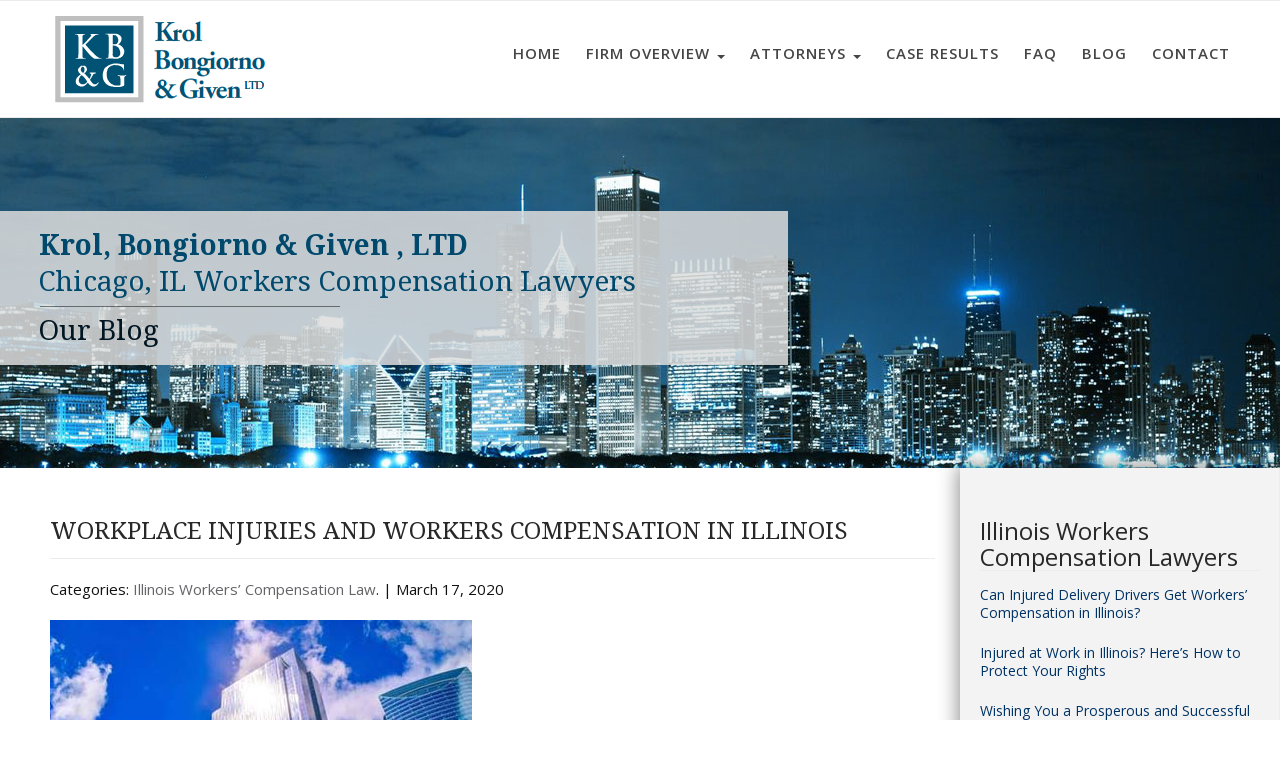

--- FILE ---
content_type: text/html; charset=UTF-8
request_url: https://www.krol-law.com/workers-compensation-in-illinois/
body_size: 11403
content:
<!doctype html>
<!--[if lt IE 7]> <html class="no-js ie6 oldie" lang="en-US"
	prefix="og: https://ogp.me/ns#" > <![endif]-->
<!--[if IE 7]>    <html class="no-js ie7 oldie" lang="en-US"
	prefix="og: https://ogp.me/ns#" > <![endif]-->
<!--[if IE 8]>    <html class="no-js ie8 oldie" lang="en-US"
	prefix="og: https://ogp.me/ns#" > <![endif]-->
<!--[if gt IE 8]><!--> <html lang="en-US"
	prefix="og: https://ogp.me/ns#" > <!--<![endif]-->
<head>
	<link rel="shortcut" href="https://www.krol-law.com/wp-content/uploads/2017/12/cropped-fav-32x32.jpg" type="image/x-icon" />
<link rel="shortcut icon" href="https://www.krol-law.com/wp-content/uploads/2017/12/cropped-fav-32x32.jpg" type="image/x-icon" />
	<meta http-equiv="X-UA-Compatible" content="IE=edge,chrome=1">
	<meta charset="UTF-8" />
	<meta name="viewport" content="width=device-width, minimum-scale=1.0, initial-scale=1.0, maximum-scale=4.0, user-scalable=yes" />	<link rel="alternate" type="application/rss+xml" title="Krol, Bongiorno &amp; Given &#8211;  Chicago, IL Workers&#039; Compensation Lawyers RSS2 Feed" href="https://www.krol-law.com/feed/" />
	<link rel="pingback" href="https://www.krol-law.com/xmlrpc.php" />
	
		
		<!-- All in One SEO 4.1.8 -->
		<title>Workplace Injuries and Workers Compensation in Illinois - Krol, Bongiorno &amp; Given - Chicago, IL Workers' Compensation Lawyers</title>
		<meta name="description" content="The Workers’ Compensation Statute protects every employee in the State of Illinois. A victim of a work-related injury or illness is eligible for many forms of compensation including reasonable medical care required to cure or relieve the impact of the injury, lost time from work, and any temporary or permanent disability. Employers in Illinois are" />
		<meta name="robots" content="max-image-preview:large" />
		<link rel="canonical" href="https://www.krol-law.com/workers-compensation-in-illinois/" />
		<meta property="og:locale" content="en_US" />
		<meta property="og:site_name" content="Krol, Bongiorno &amp; Given -  Chicago, IL Workers&#039; Compensation Lawyers - Chicago Workers&#039; Compensation Law Firm" />
		<meta property="og:type" content="article" />
		<meta property="og:title" content="Workplace Injuries and Workers Compensation in Illinois - Krol, Bongiorno &amp; Given - Chicago, IL Workers&#039; Compensation Lawyers" />
		<meta property="og:description" content="The Workers’ Compensation Statute protects every employee in the State of Illinois. A victim of a work-related injury or illness is eligible for many forms of compensation including reasonable medical care required to cure or relieve the impact of the injury, lost time from work, and any temporary or permanent disability. Employers in Illinois are" />
		<meta property="og:url" content="https://www.krol-law.com/workers-compensation-in-illinois/" />
		<meta property="article:published_time" content="2020-03-17T19:16:39+00:00" />
		<meta property="article:modified_time" content="2020-03-17T19:16:39+00:00" />
		<meta name="twitter:card" content="summary" />
		<meta name="twitter:title" content="Workplace Injuries and Workers Compensation in Illinois - Krol, Bongiorno &amp; Given - Chicago, IL Workers&#039; Compensation Lawyers" />
		<meta name="twitter:description" content="The Workers’ Compensation Statute protects every employee in the State of Illinois. A victim of a work-related injury or illness is eligible for many forms of compensation including reasonable medical care required to cure or relieve the impact of the injury, lost time from work, and any temporary or permanent disability. Employers in Illinois are" />
		<script type="application/ld+json" class="aioseo-schema">
			{"@context":"https:\/\/schema.org","@graph":[{"@type":"WebSite","@id":"https:\/\/www.krol-law.com\/#website","url":"https:\/\/www.krol-law.com\/","name":"Krol, Bongiorno & Given -  Chicago, IL Workers' Compensation Lawyers","description":"Chicago Workers' Compensation Law Firm","inLanguage":"en-US","publisher":{"@id":"https:\/\/www.krol-law.com\/#organization"}},{"@type":"Organization","@id":"https:\/\/www.krol-law.com\/#organization","name":"Krol, Bongiorno & Given - Chicago, IL Workers' Compensation Lawyers","url":"https:\/\/www.krol-law.com\/"},{"@type":"BreadcrumbList","@id":"https:\/\/www.krol-law.com\/workers-compensation-in-illinois\/#breadcrumblist","itemListElement":[{"@type":"ListItem","@id":"https:\/\/www.krol-law.com\/#listItem","position":1,"item":{"@type":"WebPage","@id":"https:\/\/www.krol-law.com\/","name":"Home","description":"Since 1962, the law firm of Krol, Bongiorno & Given has been a leader in the field of workers\u2019 compensation law. Firefighter Workers Compensation Attorneys.","url":"https:\/\/www.krol-law.com\/"},"nextItem":"https:\/\/www.krol-law.com\/workers-compensation-in-illinois\/#listItem"},{"@type":"ListItem","@id":"https:\/\/www.krol-law.com\/workers-compensation-in-illinois\/#listItem","position":2,"item":{"@type":"WebPage","@id":"https:\/\/www.krol-law.com\/workers-compensation-in-illinois\/","name":"Workplace Injuries and Workers Compensation in Illinois","description":"The Workers\u2019 Compensation Statute protects every employee in the State of Illinois. A victim of a work-related injury or illness is eligible for many forms of compensation including reasonable medical care required to cure or relieve the impact of the injury, lost time from work, and any temporary or permanent disability. Employers in Illinois are","url":"https:\/\/www.krol-law.com\/workers-compensation-in-illinois\/"},"previousItem":"https:\/\/www.krol-law.com\/#listItem"}]},{"@type":"Person","@id":"https:\/\/www.krol-law.com\/author\/lawpromo\/#author","url":"https:\/\/www.krol-law.com\/author\/lawpromo\/","name":"Krol, Bongiorno &amp; Given","image":{"@type":"ImageObject","@id":"https:\/\/www.krol-law.com\/workers-compensation-in-illinois\/#authorImage","url":"https:\/\/secure.gravatar.com\/avatar\/3ee735acfc0f0a26fe7b31c3d80a1457?s=96&d=mm&r=g","width":96,"height":96,"caption":"Krol, Bongiorno &amp; Given"}},{"@type":"WebPage","@id":"https:\/\/www.krol-law.com\/workers-compensation-in-illinois\/#webpage","url":"https:\/\/www.krol-law.com\/workers-compensation-in-illinois\/","name":"Workplace Injuries and Workers Compensation in Illinois - Krol, Bongiorno & Given - Chicago, IL Workers' Compensation Lawyers","description":"The Workers\u2019 Compensation Statute protects every employee in the State of Illinois. A victim of a work-related injury or illness is eligible for many forms of compensation including reasonable medical care required to cure or relieve the impact of the injury, lost time from work, and any temporary or permanent disability. Employers in Illinois are","inLanguage":"en-US","isPartOf":{"@id":"https:\/\/www.krol-law.com\/#website"},"breadcrumb":{"@id":"https:\/\/www.krol-law.com\/workers-compensation-in-illinois\/#breadcrumblist"},"author":"https:\/\/www.krol-law.com\/author\/lawpromo\/#author","creator":"https:\/\/www.krol-law.com\/author\/lawpromo\/#author","image":{"@type":"ImageObject","@id":"https:\/\/www.krol-law.com\/#mainImage","url":"https:\/\/www.krol-law.com\/wp-content\/uploads\/2020\/03\/ch4.jpg","width":422,"height":251},"primaryImageOfPage":{"@id":"https:\/\/www.krol-law.com\/workers-compensation-in-illinois\/#mainImage"},"datePublished":"2020-03-17T19:16:39+00:00","dateModified":"2020-03-17T19:16:39+00:00"},{"@type":"BlogPosting","@id":"https:\/\/www.krol-law.com\/workers-compensation-in-illinois\/#blogposting","name":"Workplace Injuries and Workers Compensation in Illinois - Krol, Bongiorno & Given - Chicago, IL Workers' Compensation Lawyers","description":"The Workers\u2019 Compensation Statute protects every employee in the State of Illinois. A victim of a work-related injury or illness is eligible for many forms of compensation including reasonable medical care required to cure or relieve the impact of the injury, lost time from work, and any temporary or permanent disability. Employers in Illinois are","inLanguage":"en-US","headline":"Workplace Injuries and Workers Compensation in Illinois","author":{"@id":"https:\/\/www.krol-law.com\/author\/lawpromo\/#author"},"publisher":{"@id":"https:\/\/www.krol-law.com\/#organization"},"datePublished":"2020-03-17T19:16:39+00:00","dateModified":"2020-03-17T19:16:39+00:00","articleSection":"Illinois Workers\u2019 Compensation Law","mainEntityOfPage":{"@id":"https:\/\/www.krol-law.com\/workers-compensation-in-illinois\/#webpage"},"isPartOf":{"@id":"https:\/\/www.krol-law.com\/workers-compensation-in-illinois\/#webpage"},"image":{"@type":"ImageObject","@id":"https:\/\/www.krol-law.com\/#articleImage","url":"https:\/\/www.krol-law.com\/wp-content\/uploads\/2020\/03\/ch4.jpg","width":422,"height":251}}]}
		</script>
		<!-- All in One SEO -->

<link rel='dns-prefetch' href='//s.w.org' />
<link rel="alternate" type="application/rss+xml" title="Krol, Bongiorno &amp; Given -  Chicago, IL Workers&#039; Compensation Lawyers &raquo; Workplace Injuries and Workers Compensation in Illinois Comments Feed" href="https://www.krol-law.com/workers-compensation-in-illinois/feed/" />
		<script type="text/javascript">
			window._wpemojiSettings = {"baseUrl":"https:\/\/s.w.org\/images\/core\/emoji\/2.4\/72x72\/","ext":".png","svgUrl":"https:\/\/s.w.org\/images\/core\/emoji\/2.4\/svg\/","svgExt":".svg","source":{"concatemoji":"https:\/\/www.krol-law.com\/wp-includes\/js\/wp-emoji-release.min.js?ver=4.9.6"}};
			!function(a,b,c){function d(a,b){var c=String.fromCharCode;l.clearRect(0,0,k.width,k.height),l.fillText(c.apply(this,a),0,0);var d=k.toDataURL();l.clearRect(0,0,k.width,k.height),l.fillText(c.apply(this,b),0,0);var e=k.toDataURL();return d===e}function e(a){var b;if(!l||!l.fillText)return!1;switch(l.textBaseline="top",l.font="600 32px Arial",a){case"flag":return!(b=d([55356,56826,55356,56819],[55356,56826,8203,55356,56819]))&&(b=d([55356,57332,56128,56423,56128,56418,56128,56421,56128,56430,56128,56423,56128,56447],[55356,57332,8203,56128,56423,8203,56128,56418,8203,56128,56421,8203,56128,56430,8203,56128,56423,8203,56128,56447]),!b);case"emoji":return b=d([55357,56692,8205,9792,65039],[55357,56692,8203,9792,65039]),!b}return!1}function f(a){var c=b.createElement("script");c.src=a,c.defer=c.type="text/javascript",b.getElementsByTagName("head")[0].appendChild(c)}var g,h,i,j,k=b.createElement("canvas"),l=k.getContext&&k.getContext("2d");for(j=Array("flag","emoji"),c.supports={everything:!0,everythingExceptFlag:!0},i=0;i<j.length;i++)c.supports[j[i]]=e(j[i]),c.supports.everything=c.supports.everything&&c.supports[j[i]],"flag"!==j[i]&&(c.supports.everythingExceptFlag=c.supports.everythingExceptFlag&&c.supports[j[i]]);c.supports.everythingExceptFlag=c.supports.everythingExceptFlag&&!c.supports.flag,c.DOMReady=!1,c.readyCallback=function(){c.DOMReady=!0},c.supports.everything||(h=function(){c.readyCallback()},b.addEventListener?(b.addEventListener("DOMContentLoaded",h,!1),a.addEventListener("load",h,!1)):(a.attachEvent("onload",h),b.attachEvent("onreadystatechange",function(){"complete"===b.readyState&&c.readyCallback()})),g=c.source||{},g.concatemoji?f(g.concatemoji):g.wpemoji&&g.twemoji&&(f(g.twemoji),f(g.wpemoji)))}(window,document,window._wpemojiSettings);
		</script>
		<style type="text/css">
img.wp-smiley,
img.emoji {
	display: inline !important;
	border: none !important;
	box-shadow: none !important;
	height: 1em !important;
	width: 1em !important;
	margin: 0 .07em !important;
	vertical-align: -0.1em !important;
	background: none !important;
	padding: 0 !important;
}
</style>
<link rel='stylesheet' id='contact-form-7-css'  href='https://www.krol-law.com/wp-content/plugins/contact-form-7/includes/css/styles.css?ver=5.0.2' type='text/css' media='all' />
<link rel='stylesheet' id='rs-plugin-settings-css'  href='https://www.krol-law.com/wp-content/plugins/revslider/public/assets/css/settings.css?ver=5.1.6' type='text/css' media='all' />
<style id='rs-plugin-settings-inline-css' type='text/css'>
.tp-caption a{color:#ff7302;text-shadow:none;-webkit-transition:all 0.2s ease-out;-moz-transition:all 0.2s ease-out;-o-transition:all 0.2s ease-out;-ms-transition:all 0.2s ease-out}.tp-caption a:hover{color:#ffa902}.largeredbtn{font-family:"Raleway",sans-serif;font-weight:900;font-size:16px;line-height:60px;color:#fff !important;text-decoration:none;padding-left:40px;padding-right:80px;padding-top:22px;padding-bottom:22px;background:rgb(234,91,31); background:-moz-linear-gradient(top,rgba(234,91,31,1) 0%,rgba(227,58,12,1) 100%); background:-webkit-gradient(linear,left top,left bottom,color-stop(0%,rgba(234,91,31,1)),color-stop(100%,rgba(227,58,12,1))); background:-webkit-linear-gradient(top,rgba(234,91,31,1) 0%,rgba(227,58,12,1) 100%); background:-o-linear-gradient(top,rgba(234,91,31,1) 0%,rgba(227,58,12,1) 100%); background:-ms-linear-gradient(top,rgba(234,91,31,1) 0%,rgba(227,58,12,1) 100%); background:linear-gradient(to bottom,rgba(234,91,31,1) 0%,rgba(227,58,12,1) 100%); filter:progid:DXImageTransform.Microsoft.gradient( startColorstr='#ea5b1f',endColorstr='#e33a0c',GradientType=0 )}.largeredbtn:hover{background:rgb(227,58,12); background:-moz-linear-gradient(top,rgba(227,58,12,1) 0%,rgba(234,91,31,1) 100%); background:-webkit-gradient(linear,left top,left bottom,color-stop(0%,rgba(227,58,12,1)),color-stop(100%,rgba(234,91,31,1))); background:-webkit-linear-gradient(top,rgba(227,58,12,1) 0%,rgba(234,91,31,1) 100%); background:-o-linear-gradient(top,rgba(227,58,12,1) 0%,rgba(234,91,31,1) 100%); background:-ms-linear-gradient(top,rgba(227,58,12,1) 0%,rgba(234,91,31,1) 100%); background:linear-gradient(to bottom,rgba(227,58,12,1) 0%,rgba(234,91,31,1) 100%); filter:progid:DXImageTransform.Microsoft.gradient( startColorstr='#e33a0c',endColorstr='#ea5b1f',GradientType=0 )}.fullrounded img{-webkit-border-radius:400px;-moz-border-radius:400px;border-radius:400px}
</style>
<link rel='stylesheet' id='theme-global-css'  href='https://www.krol-law.com/wp-content/themes/ultimatum/assets/css/theme.global.css?ver=4.9.6' type='text/css' media='all' />
<link rel='stylesheet' id='font-awesome-css'  href='https://www.krol-law.com/wp-content/themes/ultimatum/assets/css/font-awesome.min.css?ver=4.9.6' type='text/css' media='all' />
<link rel='stylesheet' id='tbs3-default-css'  href='https://www.krol-law.com/wp-content/themes/template-2/css/bootstrap.min.css?ver=4.9.6' type='text/css' media='all' />
<link rel='stylesheet' id='ult_core_template_2-css'  href='https://www.krol-law.com/wp-content/uploads/template-2/template_2.css?ver=4.9.6' type='text/css' media='all' />
<link rel='stylesheet' id='ult_core_layout_25-css'  href='https://www.krol-law.com/wp-content/uploads/template-2/layout_25.css?ver=4.9.6' type='text/css' media='all' />
<link rel='stylesheet' id='template_custom_2-css'  href='https://www.krol-law.com/wp-content/uploads/template-2/template_custom_2.css?ver=4.9.6' type='text/css' media='all' />
<link rel='stylesheet' id='layout_custom_25-css'  href='https://www.krol-law.com/wp-content/uploads/template-2/layout_custom_25.css?ver=4.9.6' type='text/css' media='all' />
<link rel='stylesheet' id='custom-style-css'  href='https://www.krol-law.com/wp-content/themes/template-2/css/template-2.min.css?ver=1.0.1' type='text/css' media='all' />
<link rel='stylesheet' id='home-style-css'  href='https://www.krol-law.com/wp-content/themes/template-2/css/home.css?ver=1.0.4' type='text/css' media='all' />
<link rel='stylesheet' id='page-style-css'  href='https://www.krol-law.com/wp-content/themes/template-2/css/page.css?ver=1.0.6' type='text/css' media='all' />
<script type='text/javascript' src='https://www.krol-law.com/wp-includes/js/jquery/jquery.js?ver=1.12.4'></script>
<script type='text/javascript' src='https://www.krol-law.com/wp-includes/js/jquery/jquery-migrate.min.js?ver=1.4.1'></script>
<script type='text/javascript' src='https://www.krol-law.com/wp-content/plugins/revslider/public/assets/js/jquery.themepunch.tools.min.js?ver=5.1.6'></script>
<script type='text/javascript' src='https://www.krol-law.com/wp-content/plugins/revslider/public/assets/js/jquery.themepunch.revolution.min.js?ver=5.1.6'></script>
<script type='text/javascript' src='https://www.krol-law.com/wp-content/themes/ultimatum/assets/js/plugins/holder.js?ver=1.9.0'></script>
<script type='text/javascript' src='https://www.krol-law.com/wp-content/themes/template-2/js/custom.js?ver=1.0.5'></script>
<link rel='https://api.w.org/' href='https://www.krol-law.com/wp-json/' />
<link rel="EditURI" type="application/rsd+xml" title="RSD" href="https://www.krol-law.com/xmlrpc.php?rsd" />
<link rel="wlwmanifest" type="application/wlwmanifest+xml" href="https://www.krol-law.com/wp-includes/wlwmanifest.xml" /> 
<link rel='prev' title='Workers Compensation Lawyers for Illinois Forklift Accidents' href='https://www.krol-law.com/illinois-forklift-accidents/' />
<link rel='next' title='Coronavirus (COVID-19) and Workplace Safety Issues' href='https://www.krol-law.com/covid-19-and-workplace-safety/' />
<meta name="generator" content="WordPress 4.9.6" />
<link rel='shortlink' href='https://www.krol-law.com/?p=1146' />
<link rel="alternate" type="application/json+oembed" href="https://www.krol-law.com/wp-json/oembed/1.0/embed?url=https%3A%2F%2Fwww.krol-law.com%2Fworkers-compensation-in-illinois%2F" />
<link rel="alternate" type="text/xml+oembed" href="https://www.krol-law.com/wp-json/oembed/1.0/embed?url=https%3A%2F%2Fwww.krol-law.com%2Fworkers-compensation-in-illinois%2F&#038;format=xml" />
<style>.post-thumbnail img[src$='.svg'] { width: 100%; height: auto; }</style>		<style type="text/css">.recentcomments a{display:inline !important;padding:0 !important;margin:0 !important;}</style>
		<meta name="generator" content="Powered by Slider Revolution 5.1.6 - responsive, Mobile-Friendly Slider Plugin for WordPress with comfortable drag and drop interface." />
<link rel="icon" href="https://www.krol-law.com/wp-content/uploads/2017/12/cropped-fav-32x32.jpg" sizes="32x32" />
<link rel="icon" href="https://www.krol-law.com/wp-content/uploads/2017/12/cropped-fav-192x192.jpg" sizes="192x192" />
<link rel="apple-touch-icon-precomposed" href="https://www.krol-law.com/wp-content/uploads/2017/12/cropped-fav-180x180.jpg" />
<meta name="msapplication-TileImage" content="https://www.krol-law.com/wp-content/uploads/2017/12/cropped-fav-270x270.jpg" />
	
<script type="text/javascript">
//<![CDATA[
var pptheme = 'facebook';
//]]>
</script>	
<!-- Global site tag (gtag.js) - Google Analytics -->
<script async src="https://www.googletagmanager.com/gtag/js?id=UA-111118097-1"></script>
<script>
  window.dataLayer = window.dataLayer || [];
  function gtag(){dataLayer.push(arguments);}
  gtag('js', new Date());

  gtag('config', 'UA-111118097-1');
</script>	 
</head>
<body class="post-template-default single single-post postid-1146 single-format-standard  ut-tbs3-default ut-layout-blog">
<div class="clear"></div>
<header class="headwrapper">
<div class="ult-wrapper wrapper nav-wrap nav-down logoMenu_Wrapper" id="wrapper-4">

<div class="ult-container  container-fluid logoMenu_Container" id="container-4">
<div class="row">
		<div class="ult-column col-md-4 col-xs-8 logoMenu_Col1" id="col-4-1">
			<div class="colwrapper"><div class="widget widget_text inner-container">			<div class="textwidget"><a href="https://www.krol-law.com">
<div class="header-logo"></div>
</a></div>
		</div></div>
		</div>
		<div class="ult-column col-md-8 col-xs-4 logoMenu_Col2" id="col-4-2">
			<div class="colwrapper"><div class="widget widget_ultimatummenu inner-container"><div class="ultimatum-menu-container" data-menureplacer="768"><div class="ultimatum-regular-menu"><div class="ultimatum-menu">
    <nav class="nav-holder">
        <ul class="navigation ultimatum-menu-nav">
            <li id="menu-item-298" class="menu-item menu-item-type-post_type menu-item-object-page menu-item-home menu-item-298"><a    href="https://www.krol-law.com/">Home</a></li>
<li id="menu-item-315" class="menu-item menu-item-type-post_type menu-item-object-page menu-item-has-children menu-item-315 ultimatum-dropdown-menu"><a    href="https://www.krol-law.com/firm-overview/">FIRM OVERVIEW <span class="caret"></span></a>
<ul class="sub-menu">
	<li id="menu-item-318" class="menu-item menu-item-type-post_type menu-item-object-page menu-item-318 ultimatum-dropdown-submenu"><a    href="https://www.krol-law.com/firm-overview/your-rights/">YOUR RIGHTS</a></li>
	<li id="menu-item-382" class="menu-item menu-item-type-post_type menu-item-object-page menu-item-382 ultimatum-dropdown-submenu"><a    href="https://www.krol-law.com/firm-overview/why-our-firm/">WHY OUR FIRM</a></li>
	<li id="menu-item-383" class="menu-item menu-item-type-post_type menu-item-object-page menu-item-383 ultimatum-dropdown-submenu"><a    href="https://www.krol-law.com/firm-overview/testimonials/">TESTIMONIALS</a></li>
</ul>
</li>
<li id="menu-item-385" class="menu-item menu-item-type-post_type menu-item-object-page menu-item-has-children menu-item-385 ultimatum-dropdown-menu"><a    href="https://www.krol-law.com/attorney-profiles/">ATTORNEYS <span class="caret"></span></a>
<ul class="sub-menu">
	<li id="menu-item-386" class="menu-item menu-item-type-post_type menu-item-object-page menu-item-386 ultimatum-dropdown-submenu"><a    href="https://www.krol-law.com/attorney-profiles/charles-r-given/">Charles R. Given</a></li>
	<li id="menu-item-388" class="menu-item menu-item-type-post_type menu-item-object-page menu-item-388 ultimatum-dropdown-submenu"><a    href="https://www.krol-law.com/attorney-profiles/kenneth-r-given/">Kenneth R. Given</a></li>
	<li id="menu-item-390" class="menu-item menu-item-type-post_type menu-item-object-page menu-item-390 ultimatum-dropdown-submenu"><a    href="https://www.krol-law.com/attorney-profiles/randall-w-sladek/">Randall W. Sladek</a></li>
</ul>
</li>
<li id="menu-item-391" class="menu-item menu-item-type-post_type menu-item-object-page menu-item-391"><a    href="https://www.krol-law.com/case-results/">Case Results</a></li>
<li id="menu-item-384" class="menu-item menu-item-type-post_type menu-item-object-page menu-item-384"><a    href="https://www.krol-law.com/frequently-asked-questions/">FAQ</a></li>
<li id="menu-item-685" class="menu-item menu-item-type-post_type menu-item-object-page current_page_parent menu-item-685"><a    href="https://www.krol-law.com/blog/">Blog</a></li>
<li id="menu-item-447" class="menu-item menu-item-type-post_type menu-item-object-page menu-item-447"><a    href="https://www.krol-law.com/contact/">Contact</a></li>
        </ul>
        
    </nav>
</div>
</div><div class="ultimatum-responsive-menu">
<a id="ultimatummenu-3-responsive" href="#ultimatummenu-3-resonsive-sidr"   style="float:right" class="sidr-toggler"><i class="fa fa-bars"></i></a>

<div id="ultimatummenu-3-responsive-sidr" >
<ul id="ultimatummenu-3-resonsive" class="menu"><li class="menu-item menu-item-type-post_type menu-item-object-page menu-item-home menu-item-298"><a href="https://www.krol-law.com/">Home</a></li>
<li class="menu-item menu-item-type-post_type menu-item-object-page menu-item-has-children menu-item-315"><a href="https://www.krol-law.com/firm-overview/">FIRM OVERVIEW</a>
<ul class="sub-menu">
	<li class="menu-item menu-item-type-post_type menu-item-object-page menu-item-318"><a href="https://www.krol-law.com/firm-overview/your-rights/">YOUR RIGHTS</a></li>
	<li class="menu-item menu-item-type-post_type menu-item-object-page menu-item-382"><a href="https://www.krol-law.com/firm-overview/why-our-firm/">WHY OUR FIRM</a></li>
	<li class="menu-item menu-item-type-post_type menu-item-object-page menu-item-383"><a href="https://www.krol-law.com/firm-overview/testimonials/">TESTIMONIALS</a></li>
</ul>
</li>
<li class="menu-item menu-item-type-post_type menu-item-object-page menu-item-has-children menu-item-385"><a href="https://www.krol-law.com/attorney-profiles/">ATTORNEYS</a>
<ul class="sub-menu">
	<li class="menu-item menu-item-type-post_type menu-item-object-page menu-item-386"><a href="https://www.krol-law.com/attorney-profiles/charles-r-given/">Charles R. Given</a></li>
	<li class="menu-item menu-item-type-post_type menu-item-object-page menu-item-388"><a href="https://www.krol-law.com/attorney-profiles/kenneth-r-given/">Kenneth R. Given</a></li>
	<li class="menu-item menu-item-type-post_type menu-item-object-page menu-item-390"><a href="https://www.krol-law.com/attorney-profiles/randall-w-sladek/">Randall W. Sladek</a></li>
</ul>
</li>
<li class="menu-item menu-item-type-post_type menu-item-object-page menu-item-391"><a href="https://www.krol-law.com/case-results/">Case Results</a></li>
<li class="menu-item menu-item-type-post_type menu-item-object-page menu-item-384"><a href="https://www.krol-law.com/frequently-asked-questions/">FAQ</a></li>
<li class="menu-item menu-item-type-post_type menu-item-object-page current_page_parent menu-item-685"><a href="https://www.krol-law.com/blog/">Blog</a></li>
<li class="menu-item menu-item-type-post_type menu-item-object-page menu-item-447"><a href="https://www.krol-law.com/contact/">Contact</a></li>
</ul></div>
</div>
<script type="text/javascript">
	//<![CDATA[
	jQuery(document).ready(function() {
		jQuery('#ultimatummenu-3-responsive').sidr({
		    name: "ultimatummenu-3-responsive-sidr",
		    		    side: "right"
		    		  });

		});
	//]]>
</script>
</div></div><div class="clearfix"></div></div>
		</div>
		</div></div>
</div>
<div class="ult-wrapper wrapper hamburgerMenu_Wrapper" id="wrapper-53">

<div class="ult-container  container-fluid hamburgerMenu_Container" id="container-53">
<div class="row">
		<div class="ult-column col-md-12 " id="col-53-1">
			<div class="colwrapper"><div class="widget widget_text inner-container">			<div class="textwidget"><a name="top"></a>
<div id="click_StretchMainMenu" class="menuTrigger cmn-toggle-switch__htx">
  <span></span>
</div>

<a href="https://www.krol-law.com/"><div class="navLogo_Mobile"></div></a>

<a href="tel:312-726-5567"><i class="phoneIcon fa fa-phone" aria-hidden="true"></i></a>

<!--  FONTAWESOME  
<a href="https://www.google.com/maps/place/Los+Angeles,+CA/@34.03327,-118.3925444,11z/data=!4m5!3m4!1s0x80c2c75ddc27da13:0xe22fdf6f254608f4!8m2!3d34.0522342!4d-118.2436849"  target="_blank" >
<i class="locationIcon fa fa-map-marker" aria-hidden="true"></i>
</a>
<a href="tel:888.574.6153"><i class="phoneIcon fa fa-phone" aria-hidden="true"></i></a>
<a href="https://www.krol-law.com/contact/"><i class="envelopeIcon fa fa-envelope" aria-hidden="true"></i></a>
-->

<!--  MAIN MENU BTNS  -->
<div id="show_Mainmenu_Btns" class="">
    <ul>
      <li><a href="https://www.krol-law.com/">HOME</a></li>
      <li class="has_sub"><a href="#">FIRM OVERVIEW</a>
        <div class="click_StretchSubMenu">
          


          <!--  SUB MENU BTNS  -->
          <ul class="show_Submenu_Btns">
            <li>
                <a href="https://www.krol-law.com/firm-overview/your-rights/">
                    YOUR RIGHTS
                </a>
            </li>
            <li>
                <a href="https://www.krol-law.com/firm-overview/why-our-firm/">
                   WHY OUR FIRM
                </a>
            </li>
            <li>
                <a href="https://www.krol-law.com/firm-overview/testimonials/">
                    TESTIMONIALS
                </a>
            </li>
          </ul>
        </div>
      </li>	  
      <li class="has_sub"><a href="#">ATTORNEYS</a>
        <div class="click_StretchSubMenu">
          


          <!--  SUB MENU BTNS  -->
          <ul class="show_Submenu_Btns">
            <li>
                <a href="https://www.krol-law.com/attorney-profiles/charles-r-given/">
                    Charles R. Given
                </a>
            </li>
            <li>
                <a href="https://www.krol-law.com/attorney-profiles/kenneth-r-given/">
                   Kenneth R. Given
                </a>
            </li>
            <li>
                <a href="https://www.krol-law.com/attorney-profiles/randall-w-sladek/">
                    Randall W. Sladek
                </a>
            </li>       
       
          </ul>
        </div>
      </li>
      <li><a href="https://www.krol-law.com/case-results/">CASE RESULTS</a></li>
      <li><a href="https://www.krol-law.com/frequently-asked-questions/">FAQ</a></li>
      <li><a href="https://www.krol-law.com/blog/">BLOG</a></li>
      <li><a href="https://www.krol-law.com/contact/">CONTACT</a></li>
    </ul>
</div></div>
		</div></div>
		</div>
		</div></div>
</div>
</header>
<div class="bodywrapper" id="bodywrapper">
<div class="ult-wrapper wrapper " id="wrapper-74">

<div class="ult-container  container-fluid " id="container-74">
<div class="row">
		<div class="ult-column col-md-12 " id="col-74-1">
			<div class="colwrapper"><div class="widget widget_revslider inner-container"><link href="https://fonts.googleapis.com/css?family=Droid Serif:700,400" rel="stylesheet" property="stylesheet" type="text/css" media="all" />
<div id="rev_slider_7_1_wrapper" class="rev_slider_wrapper fullwidthbanner-container" style="margin:0px auto;background-color:transparent;padding:0px;margin-top:0px;margin-bottom:0px;">
<!-- START REVOLUTION SLIDER 5.1.6 fullwidth mode -->
	<div id="rev_slider_7_1" class="rev_slider fullwidthabanner" style="display:none;" data-version="5.1.6">
<ul>	<!-- SLIDE  -->
	<li data-index="rs-16" data-transition="fade" data-slotamount="default" data-hideafterloop="0" data-hideslideonmobile="off"  data-easein="default" data-easeout="default" data-masterspeed="300"  data-rotate="0"  data-saveperformance="off"  data-title="Slide" data-param1="" data-param2="" data-param3="" data-param4="" data-param5="" data-param6="" data-param7="" data-param8="" data-param9="" data-param10="" data-description="">
		<!-- MAIN IMAGE -->
		<img src="https://www.krol-law.com/wp-content/uploads/2017/12/blog_top.jpg"  alt=""  width="1280" height="355" data-bgposition="50% 40%" data-bgfit="cover" data-bgrepeat="no-repeat" class="rev-slidebg" data-no-retina>
		<!-- LAYERS -->

		<!-- LAYER NR. 1 -->
		<div class="tp-caption tp-shape tp-shapewrapper  tp-resizeme" 
			 id="slide-16-layer-1" 
			 data-x="['center','center','center','center']" data-hoffset="['-277','-277','0','0']" 
			 data-y="['middle','middle','middle','middle']" data-voffset="['-5','-5','0','0']" 
						data-width="['850','850','538','368']"
			data-height="['154','154','155','108']"
			data-whitespace="normal"
			data-transform_idle="o:1;"
 
			 data-transform_in="opacity:0;s:300;e:Power2.easeInOut;" 
			 data-transform_out="opacity:0;s:300;s:300;" 
			data-start="500" 
			data-responsive_offset="on" 

			
			style="z-index: 5;background-color:rgba(221, 221, 221, 0.85);border-color:rgba(0, 0, 0, 0.50);"> 
		</div>

		<!-- LAYER NR. 2 -->
		<div class="tp-caption Newspaper-Title   tp-resizeme" 
			 id="slide-16-layer-2" 
			 data-x="['left','left','center','center']" data-hoffset="['19','19','0','0']" 
			 data-y="['top','top','middle','middle']" data-voffset="['112','112','0','-10']" 
						data-fontsize="['28','28','24','18']"
			data-lineheight="['32','32','32','22']"
			data-width="['456','456','371','284']"
			data-height="['44','44','45','none']"
			data-whitespace="normal"
			data-transform_idle="o:1;"
 
			 data-transform_in="opacity:0;s:300;e:Power2.easeInOut;" 
			 data-transform_out="opacity:0;s:300;s:300;" 
			data-start="500" 
			data-splitin="none" 
			data-splitout="none" 
			data-responsive_offset="on" 

			
			style="z-index: 6; min-width: 456px; max-width: 456px; max-width: 44px; max-width: 44px; white-space: normal; font-size: 28px; line-height: 32px; font-weight: 700; color: rgba(0, 73, 109, 1.00);font-family:Droid Serif;">Krol, Bongiorno & Given , LTD 
		</div>

		<!-- LAYER NR. 3 -->
		<div class="tp-caption Newspaper-Title   tp-resizeme" 
			 id="slide-16-layer-3" 
			 data-x="['left','left','left','left']" data-hoffset="['18','18','18','18']" 
			 data-y="['top','top','top','top']" data-voffset="['148','148','148','148']" 
						data-width="780"
			data-height="43"
			data-whitespace="normal"
			data-visibility="['on','on','off','off']"
			data-transform_idle="o:1;"
 
			 data-transform_in="opacity:0;s:300;e:Power2.easeInOut;" 
			 data-transform_out="opacity:0;s:300;s:300;" 
			data-start="500" 
			data-splitin="none" 
			data-splitout="none" 
			data-responsive_offset="on" 

			
			style="z-index: 7; min-width: 780px; max-width: 780px; max-width: 43px; max-width: 43px; white-space: normal; font-size: 28px; line-height: 32px; color: rgba(0, 73, 109, 1.00);font-family:Droid Serif;">Chicago, IL Workers Compensation Lawyers 
		</div>

		<!-- LAYER NR. 4 -->
		<div class="tp-caption Newspaper-Title   tp-resizeme" 
			 id="slide-16-layer-4" 
			 data-x="['left','left','center','center']" data-hoffset="['18','18','0','0']" 
			 data-y="['top','top','middle','middle']" data-voffset="['197','197','52','31']" 
						data-fontsize="['28','28','28','16']"
			data-lineheight="['32','32','32','18']"
			data-width="['168','168','122','80']"
			data-height="['none','none','43','29']"
			data-whitespace="normal"
			data-transform_idle="o:1;"
 
			 data-transform_in="opacity:0;s:300;e:Power2.easeInOut;" 
			 data-transform_out="opacity:0;s:300;s:300;" 
			data-start="500" 
			data-splitin="none" 
			data-splitout="none" 
			data-responsive_offset="on" 

			
			style="z-index: 8; min-width: 168px; max-width: 168px; white-space: normal; font-size: 28px; line-height: 32px; color: rgba(0, 22, 35, 1.00);font-family:Droid Serif;">Our Blog 
		</div>

		<!-- LAYER NR. 5 -->
		<div class="tp-caption tp-shape tp-shapewrapper  tp-resizeme" 
			 id="slide-16-layer-5" 
			 data-x="['left','left','center','center']" data-hoffset="['20','20','0','0']" 
			 data-y="['top','top','middle','middle']" data-voffset="['188','188','22','6']" 
						data-width="['300','300','300','150']"
			data-height="1"
			data-whitespace="normal"
			data-transform_idle="o:1;"
 
			 data-transform_in="opacity:0;s:300;e:Power2.easeInOut;" 
			 data-transform_out="opacity:0;s:300;s:300;" 
			data-start="500" 
			data-responsive_offset="on" 

			
			style="z-index: 9;background-color:rgba(10, 10, 10, 0.50);border-color:rgba(0, 0, 0, 0.50);"> 
		</div>
	</li>
</ul>
<div class="tp-bannertimer tp-bottom" style="visibility: hidden !important;"></div>	</div>
<script>var htmlDiv = document.getElementById("rs-plugin-settings-inline-css"); var htmlDivCss=".tp-caption.Newspaper-Title,.Newspaper-Title{color:rgba(255,255,255,1.00);font-size:50px;line-height:55px;font-weight:400;font-style:normal;font-family:\"Roboto Slab\";padding:0px 0px 10px 0px;text-decoration:none;text-align:left;background-color:transparent;border-color:transparent;border-style:none;border-width:0px;border-radius:0px 0px 0px 0px}";
				if(htmlDiv) {
					htmlDiv.innerHTML = htmlDiv.innerHTML + htmlDivCss;
				}else{
					var htmlDiv = document.createElement("div");
					htmlDiv.innerHTML = "<style>" + htmlDivCss + "</style>";
					document.getElementsByTagName("head")[0].appendChild(htmlDiv.childNodes[0]);
				}
			</script>
		<script type="text/javascript">
						/******************************************
				-	PREPARE PLACEHOLDER FOR SLIDER	-
			******************************************/

			var setREVStartSize=function(){
				try{var e=new Object,i=jQuery(window).width(),t=9999,r=0,n=0,l=0,f=0,s=0,h=0;
					e.c = jQuery('#rev_slider_7_1');
					e.responsiveLevels = [1240,1024,778,480];
					e.gridwidth = [1240,1024,778,480];
					e.gridheight = [350,350,300,280];
							
					e.sliderLayout = "fullwidth";
					if(e.responsiveLevels&&(jQuery.each(e.responsiveLevels,function(e,f){f>i&&(t=r=f,l=e),i>f&&f>r&&(r=f,n=e)}),t>r&&(l=n)),f=e.gridheight[l]||e.gridheight[0]||e.gridheight,s=e.gridwidth[l]||e.gridwidth[0]||e.gridwidth,h=i/s,h=h>1?1:h,f=Math.round(h*f),"fullscreen"==e.sliderLayout){var u=(e.c.width(),jQuery(window).height());if(void 0!=e.fullScreenOffsetContainer){var c=e.fullScreenOffsetContainer.split(",");if (c) jQuery.each(c,function(e,i){u=jQuery(i).length>0?u-jQuery(i).outerHeight(!0):u}),e.fullScreenOffset.split("%").length>1&&void 0!=e.fullScreenOffset&&e.fullScreenOffset.length>0?u-=jQuery(window).height()*parseInt(e.fullScreenOffset,0)/100:void 0!=e.fullScreenOffset&&e.fullScreenOffset.length>0&&(u-=parseInt(e.fullScreenOffset,0))}f=u}else void 0!=e.minHeight&&f<e.minHeight&&(f=e.minHeight);e.c.closest(".rev_slider_wrapper").css({height:f})
					
				}catch(d){console.log("Failure at Presize of Slider:"+d)}
			};
						
				
			setREVStartSize();
			function revslider_showDoubleJqueryError(sliderID) {
					var errorMessage = "Revolution Slider Error: You have some jquery.js library include that comes after the revolution files js include.";
					errorMessage += "<br> This includes make eliminates the revolution slider libraries, and make it not work.";
					errorMessage += "<br><br> To fix it you can:<br>&nbsp;&nbsp;&nbsp; 1. In the Slider Settings -> Troubleshooting set option:  <strong><b>Put JS Includes To Body</b></strong> option to true.";
					errorMessage += "<br>&nbsp;&nbsp;&nbsp; 2. Find the double jquery.js include and remove it.";
					errorMessage = "<span style='font-size:16px;color:#BC0C06;'>" + errorMessage + "</span>";
						jQuery(sliderID).show().html(errorMessage);
				}
						var tpj=jQuery;
			
			var revapi7;
			tpj(document).ready(function() {
				if(tpj("#rev_slider_7_1").revolution == undefined){
					revslider_showDoubleJqueryError("#rev_slider_7_1");
				}else{
					revapi7 = tpj("#rev_slider_7_1").show().revolution({
						sliderType:"standard",
jsFileLocation:"//www.krol-law.com/wp-content/plugins/revslider/public/assets/js/",
						sliderLayout:"fullwidth",
						dottedOverlay:"none",
						delay:9000,
						navigation: {
							onHoverStop:"off",
						},
						responsiveLevels:[1240,1024,778,480],
						visibilityLevels:[1240,1024,778,480],
						gridwidth:[1240,1024,778,480],
						gridheight:[350,350,300,280],
						lazyType:"none",
						shadow:0,
						spinner:"spinner0",
						stopLoop:"off",
						stopAfterLoops:-1,
						stopAtSlide:-1,
						shuffle:"off",
						autoHeight:"off",
						disableProgressBar:"on",
						hideThumbsOnMobile:"off",
						hideSliderAtLimit:0,
						hideCaptionAtLimit:0,
						hideAllCaptionAtLilmit:0,
						debugMode:false,
						fallbacks: {
							simplifyAll:"off",
							nextSlideOnWindowFocus:"off",
							disableFocusListener:false,
						}
					});
				}
			});	/*ready*/
		</script>
		</div><!-- END REVOLUTION SLIDER --></div></div>
		</div>
		</div></div>
</div>
<div class="ult-wrapper wrapper pageLayout_Wrapper" id="wrapper-75">

<div class="ult-container  container-fluid pageLayout_Container" id="container-75">
<div class="row">
		<div class="ult-column col-md-9 page-content pageLayout_Col1" id="col-75-1">
			<div class="colwrapper"><div class="inner-container"> 	<div id="content" role="main">
 	 	 	<article id="post-1146" class="post-1146 post type-post status-publish format-standard has-post-thumbnail hentry category-illinois-workers-compensation-law entry post-inner">

 		 		<h2 class="entry-title post-header">Workplace Injuries and Workers Compensation in Illinois</h2> 
 			<div class="blog_meta">Categories: <a href="https://www.krol-law.com/category/illinois-workers-compensation-law/">Illinois Workers’ Compensation Law</a>.	| March 17, 2020</div>
				<div class="featured-image ">
	        				<img class="img-responsive" src="https://www.krol-law.com/wp-content/uploads/2020/03/ch4.jpg" alt="Workplace Injuries and Workers Compensation in Illinois" />	        </div> 
 		 		<div class="entry-content">
 			<p>The Workers’ Compensation Statute protects every employee in the State of Illinois. A victim of a work-related injury or illness is eligible for many forms of compensation including reasonable medical care required to cure or relieve the impact of the injury, lost time from work, and any temporary or permanent disability.</p>
<p>Employers in Illinois are required to purchase workers’ compensation insurance for their employees and the insurance companies fund the payment of worker’s compensation benefits for employees’ claims. In the event of a dispute, the Illinois Workers’ Compensation Commission (IWCC, or the Commission) enforces the state’s worker’s compensation laws and protects worker rights.</p>
<p>Illinois Workers’ compensation is a system of benefits that:</p>
<p>– Pays for the medical treatment and medical bills incurred by work-related injuries and illnesses.<br />
– Pays for the lost time from work<br />
– Pays for any temporary or permanent disabilities<br />
– Covers nearly every employee in Illinois<br />
– and begins the very first day that you start working for your employer.</p>
<p>It is extremely important to speak to an experienced on-the-job accident attorney when you have been hurt at work. Our attorneys will fight to ensure you receive the medical care you need to recover from this trying time, as well as the lost wages and compensation you deserve. A workplace injury can affect the lives of you and your loved ones for a long period of time. Extended recovery time can result in lost wages, and the financial impact can be devastating.</p>
<p>We know this is a very trying time in your life and we are sensitive to the stresses you have as a result of your injury. We work hard to develop a professional and personal relationship with our clients in order to provide them with outstanding service and representation. In order to ensure that you and your loved ones receive the best outcome, make sure you have the help of an experienced Illinois workplace injury lawyer you deserve. Call us at (312) 726-5567 for a free consultation or contact us online.</p>
 		</div>
 		 		<div class="clearfix"></div>
 	</article>
 	        <div class="clearfix"></div>
	<div class="navigation prev-next-post-nav">
		<div class="alignleft prev-post">&laquo; <a href="https://www.krol-law.com/illinois-forklift-accidents/" rel="prev">Workers Compensation Lawyers for Illinois Forklift Accidents</a></div>
		<div class="alignright next-post"><a href="https://www.krol-law.com/covid-19-and-workplace-safety/" rel="next">Coronavirus (COVID-19) and Workplace Safety Issues</a> &raquo;</div>
	</div>
    <div class="clearfix"></div>
	<div class="clearfix"></div><div style="clear:both"></div> 	</div>
 	</div></div>
		</div>
		<div class="ult-column col-md-3 page-side pageLayout_Col2" id="col-75-2">
			<div class="colwrapper">		<div class="widget widget_recent_entries inner-container">		 <h3 class="element-title">Illinois Workers Compensation Lawyers</h3>		<ul>
											<li>
					<a href="https://www.krol-law.com/can-injured-delivery-drivers-get-workers-compensation/">Can Injured Delivery Drivers Get Workers’ Compensation in Illinois?</a>
									</li>
											<li>
					<a href="https://www.krol-law.com/injured-at-work-in-illinois-protect-your-rights/">Injured at Work in Illinois? Here’s How to Protect Your Rights</a>
									</li>
											<li>
					<a href="https://www.krol-law.com/wishing-you-a-prosperous-and-successful-new-year-2026/">Wishing You a Prosperous and Successful New Year 2026</a>
									</li>
											<li>
					<a href="https://www.krol-law.com/can-an-injured-truck-driver-file-a-workers-compensation-claim-in-illinois/">Can an Injured Truck Driver File a Workers’ Compensation Claim in Illinois?</a>
									</li>
											<li>
					<a href="https://www.krol-law.com/illinois-workers-compensation-protects-employees/">How Illinois Workers Compensation Protects Employees After a Work Injury</a>
									</li>
											<li>
					<a href="https://www.krol-law.com/workplace-injury-guide/">Workplace Injury Guide: Steps to Get the Compensation You Deserve</a>
									</li>
											<li>
					<a href="https://www.krol-law.com/most-common-winter-workplace-accidents-in-illinois/">Most Common Winter Workplace Accidents in Illinois</a>
									</li>
					</ul>
		</div></div>
		</div>
		</div></div>
</div>
</div>
<footer class="footwrapper">
<div class="ult-wrapper wrapper footer_Wrapper" id="wrapper-57">

<div class="ult-container  container-fluid footer_Container" id="container-57">
<div class="row">
		<div class="ult-column col-md-6 footer_Col1 footer_AllColumns" id="col-57-1">
			<div class="colwrapper"><div class="widget widget_text inner-container">			<div class="textwidget"><div class="content">
    <div class="img"></div>
</div></div>
		</div></div>
		</div>
		<div class="ult-column col-md-6 footer_Col2 footer_AllColumns" id="col-57-2">
			<div class="colwrapper"><div class="widget widget_text inner-container">			<div class="textwidget"><div class="content">
    <p>Stay Connected :</p>
    <a href=https://www.facebook.com/KrolBongiornoGiven target=new><i class="fa fa-facebook-square" aria-hidden="true"></i></a>   
     <a href=https://www.google.com/maps/place/Krol+Bongiorno+%26+Given+Ltd/@41.8813051,-87.6311703,15z/data=!4m5!3m4!1s0x0:0xb9ee7903c508915d!8m2!3d41.8813051!4d-87.6311703  target=new><i class="fa fa-google-plus-square" aria-hidden="true"></i></a>
    <a href=https://www.linkedin.com/company/krolbongiornogiven/ target=new><i class="fa fa-linkedin-square" aria-hidden="true"></i></a>
</div></div>
		</div></div>
		</div>
		</div></div>
</div>
<div class="ult-wrapper wrapper footer_Wrapper" id="wrapper-58">

<div class="ult-container  container-fluid footer_Container" id="container-58">
<div class="row">
		<div class="ult-column col-md-6 footer_Col3 footer_AllColumns" id="col-58-1">
			<div class="colwrapper"><div class="widget widget_text inner-container">			<div class="textwidget"><div class="content">
    <div class="text">
        <p>
            <span>Krol, Bongiorno & Given, LTD.</span><br>
            400 E. Diehl Rd.<br>Suite 350<br>   
      Naperville, IL 60563
        </p>
    </div>
</div></div>
		</div></div>
		</div>
		<div class="ult-column col-md-6 footer_Col4 footer_AllColumns" id="col-58-2">
			<div class="colwrapper"><div class="widget widget_text inner-container">			<div class="textwidget"><div class="content">
    <div class="text">
        <p>
            <span>Contact Us Today</span><br>
            Phone : 312-726-5567<br>
            Fax : 312-726-1586
        </p>
    </div>
</div></div>
		</div></div>
		</div>
		</div></div>
</div>
<div class="ult-wrapper wrapper footer_Wrapper" id="wrapper-59">

<div class="ult-container  container-fluid footer_Container" id="container-59">
<div class="row">
		<div class="ult-column col-md-6 footer_Col5 footer_AllColumns" id="col-59-1">
			<div class="colwrapper"><div class="widget widget_text inner-container">			<div class="textwidget"><div class="content">
    <div class="text">
        <p>
            <span>© Krol, Bongiorno & Given, LTD. All Rights Reserved.</span><br>
            ATTORNEY ADVERTISEMENT | <a href=/disclaimer><font color=#ffffff>DISCLAIMER</font></a> | <a href=/sitemap><font color=#ffffff>SITEMAP</a></p>
    </div>
</div></div>
		</div></div>
		</div>
		<div class="ult-column col-md-6 footer_Col6 footer_AllColumns" id="col-59-2">
			<div class="colwrapper"><div class="widget widget_text inner-container">			<div class="textwidget"><div class="content">
    <div class="text">
        <p>Website designed by<br>
             <a href="http://www.lawpromo.com/lawyer-website-design-portfolio" target=new>LawPromo Web Design</a></p>
    </div>
</div></div>
		</div></div>
		</div>
		</div></div>
</div>
</footer>
<script type='text/javascript'>
/* <![CDATA[ */
var wpcf7 = {"apiSettings":{"root":"https:\/\/www.krol-law.com\/wp-json\/contact-form-7\/v1","namespace":"contact-form-7\/v1"},"recaptcha":{"messages":{"empty":"Please verify that you are not a robot."}}};
/* ]]> */
</script>
<script type='text/javascript' src='https://www.krol-law.com/wp-content/plugins/contact-form-7/includes/js/scripts.js?ver=5.0.2'></script>
<script type='text/javascript' src='https://www.krol-law.com/wp-content/themes/ultimatum/assets/js/theme.global.tbs3.min.js?ver=2'></script>
<script type='text/javascript' src='https://www.krol-law.com/wp-includes/js/wp-embed.min.js?ver=4.9.6'></script>

</body>
</html>


--- FILE ---
content_type: text/css
request_url: https://www.krol-law.com/wp-content/uploads/template-2/template_2.css?ver=4.9.6
body_size: 3035
content:
@import url(//fonts.googleapis.com/css?family=Open+Sans:300,300italic,regular,italic,600,600italic,700,700italic,800,800italic);@import url(//fonts.googleapis.com/css?family=Droid+Serif:regular,italic,700,700italic);.one_sixth {display: inline;float: left;margin-right: 4%;overflow: hidden;position: relative;width: 13.33%;}.one_fifth {display: inline;float: left;margin-right: 4%;overflow: hidden;position: relative;width: 16.8%;}.woocommerce .cart-collaterals .cross-sells ul.products li.one_fourth,.woocommerce-page .cart-collaterals .cross-sells ul.products li.one_fourth,.woocommerce ul.products li.product.one_fourth,.woocommerce-page ul.products li.product.one_fourth,.one_fourth {display: inline;float: left;margin-right: 4%;overflow: hidden;position: relative;width: 22%;}.woocommerce .cart-collaterals .cross-sells ul.products li.one_third,.woocommerce-page .cart-collaterals .cross-sells ul.products li.one_third,.woocommerce ul.products li.product.one_third,.woocommerce-page ul.products li.product.one_third,.one_third {display: inline;float: left;margin-right: 4%;overflow: hidden;position: relative;width: 30%;}.woocommerce .cart-collaterals .cross-sells ul.products li.one_half,.woocommerce-page .cart-collaterals .cross-sells ul.products li.one_half,.woocommerce ul.products li.product.one_half,.woocommerce-page ul.products li.product.one_half,.one_half {display: inline;float: left;margin-right: 4%;overflow: hidden;position: relative;width: 48%;}.two_third {display: inline;float: left;margin-right: 4%;overflow: hidden;position: relative;width: 66%;}.three_fourth {display: inline;float: left;margin-right: 4%;overflow: hidden;position: relative;width: 74%;}.last {margin-right: 0 !important;clear: right;}.ultimatum-responsive-menu {display: none;}.horizontal-menu ul,.vertical-menu ul {list-style: none;padding: 0;margin: 0;}.horizontal-menu ul li {float: left;padding: 0 5px 0 5px;border-left: 1px solid;border-color: #FFFFFF;}.horizontal-menu ul li:first-child {border: none;}.vertical-menu ul {list-style: none;}.vertical-menu ul ul {padding-left: 10px;}.vertical-menu ul li .sub-menu li a {font-size: 0.95em;line-height: 0.95em;}.vertical-menu a {padding: 10px;display: block;text-decoration: none;}.image-overlay {position: absolute;background: #ccc;z-index: 500;}.image-overlay .image-overlay-inside {height: 100%;width: 100%;position: absolute;left: 0;top: 0;}.image-overlay .image-overlay-inside::before {position: absolute;border-radius: 50px;background: #000;height: 80px;width: 80px;line-height: 80px;left: 50%;top: 50%;margin: -40px 0 0 -40px;z-index: 500;text-align: center;color: #fff;}.image-overlay .image-overlay-inside::before {content: "\f00e";font-family: 'FontAwesome';font-size: 22px;font-weight: normal;}.image-overlay.overlay-type-play .image-overlay-inside::before {content: "\f04b";}.alignleft {float: left;text-align: left;}.alignright {float: right;text-align: right;}.fimage-align-left {float: left;margin-right: 20px;}.fimage-align-right {float: right;margin-left: 20px;}#pings {clear: both;}.comment-form-comment textarea {width: 100%;}.comment-list li,.ping-list li {list-style-type: none;}.well .avatar {margin: 0 16px 24px 0;margin: 0 1.6rem 2.4rem 0;}.entry-comments .comment-author {margin: 0;}.form-allowed-tags code {white-space: pre-wrap;border: none;}.avatar {float: left;}.alignleft .avatar {margin-right: 24px;margin-right: 2.4rem;}.alignright .avatar {margin-left: 24px;margin-left: 2.4rem;}ul.iconizedlist {list-style: none;padding: 0;}ul.iconizedlist li {font-size: 14px;line-height: 24px;margin-bottom: 5px;float: left;width: 100%;}ul.iconizedlist li span.list-span {margin-right: 5px;}.roundbox {float: left;width: 100%;-moz-border-radius: 10px;-webkit-border-radius: 10px;-khtml-border-radius: 10px;border-radius: 10px;margin: 0 0 20px 0;min-height: 45px;}.boxinner {padding: 10px;}.cornerbox {float: left;width: 100%;margin: 0 0 20px 0;min-height: 45px;}.infobox {float: left;width: 100%;margin: 0 0 20px 0;border-width: 1px 1px 1px 5px;min-height: 45px;}.button,.button span {display: inline-block;-webkit-border-radius: 5px;-moz-border-radius: 5px;border-radius: 5px;}.btn-custom {background: -moz-linear-gradient(center top, rgba(255, 255, 255, 0.1) 0%, rgba(0, 0, 0, 0.1) 100%);background: -webkit-gradient(linear, center bottom, center top, from(rgba(0, 0, 0, 0.1)), to(rgba(255, 255, 255, 0.1)));filter: progid:DXImageTransform.Microsoft.gradient(startColorStr='#19FFFFFF', EndColorStr='#19000000');-ms-filter: "progid:DXImageTransform.Microsoft.gradient(startColorStr='#19FFFFFF', EndColorStr='#19000000')";-moz-user-select: none;-webkit-user-select: none;-khtml-user-select: none;user-select: none;}.btn-custom:hover {background: -moz-linear-gradient(center top, rgba(255, 255, 255, 0.2) 0%, rgba(255, 255, 255, 0.1) 100%);background: -webkit-gradient(linear, center bottom, center top, from(rgba(255, 255, 255, 0.1)), to(rgba(255, 255, 255, 0.2)));filter: progid:DXImageTransform.Microsoft.gradient(startColorStr='#33FFFFFF', EndColorStr='#19FFFFFF');-ms-filter: "progid:DXImageTransform.Microsoft.gradient(startColorStr='#33FFFFFF', EndColorStr='#19FFFFFF')";}.btn-custom:active {top: 1px;background: -moz-linear-gradient(center top, rgba(0, 0, 0, 0.1) 0%, rgba(255, 255, 255, 0.1) 100%);background: -webkit-gradient(linear, center bottom, center top, from(rgba(255, 255, 255, 0.1)), to(rgba(0, 0, 0, 0.1)));filter: progid:DXImageTransform.Microsoft.gradient(startColorStr='#19000000', EndColorStr='#19FFFFFF');-ms-filter: "progid:DXImageTransform.Microsoft.gradient(startColorStr='#19000000', EndColorStr='#19FFFFFF')";}.ult_social a {text-decoration: none;}.tagcloud a {padding: 4px;}#calendar_wrap table {margin: 0;width: 100%;}#calendar_wrap caption {font-size: 1.2em;padding-bottom: 5px;}#calendar_wrap td,#calendar_wrap th {padding: 3px 0px;text-align: center;}#calendar_wrap tfoot td {padding: 8px 0px;font-size: 1.1em;}#calendar_wrap #prev {text-align: left;}#calendar_wrap #next {text-align: right;}#calendar_wrap a {font-size: 1.3em;}.widget ul,.widget_ultimate_recent_comments ul,.widget_ultimatumsubnav ul,.widget_ultimatumtwitter ul,.widget_archive ul,.widget_links ul,.widget_meta ul,.widget_recent_entries ul,.widget_categories ul,.widget_pages ul,.widget_recent_comments ul {list-style: none;}.widget_ultimatumsubnav ul li a,.widget_archive ul li a,.widget_links ul li a,.widget_meta ul li a,.widget_recent_entries ul li a,.widget_categories ul li a,.widget_pages ul li a,.widget_recent_comments ul li a {line-height: 250%;display: block;font-weight: normal;}.widget_ultimatumsubnav ul ul,.widget_pages ul ul {margin: 5px 0 0 2em;}.widget_recent_comments ul li a {background: none;}.tweet_avatar {float: left;}.widget .alert {float: left;width: 100%;}.recenposts.vertical {float: left;}.widget_ultimatumrecent,.recenposts.vertical .recentinner,.widget_ultimate_recent_comments ul li,.widget_ultimatumtwitter ul li {width: 100%;margin-bottom: 10px;float: left;}.widget_ultimatumtwitter ul {margin: 0;}.gallery {display: block;clear: both;overflow: hidden;margin: 0 auto;}.gallery .gallery-row {display: block;clear: both;overflow: hidden;margin: 0;}.gallery .gallery-item {overflow: hidden;float: left;margin: 0;text-align: center;list-style: none;padding: 0;}.gallery .gallery-image-wrap {overflow: hidden;position: relative;}.gallery .gallery-item img,.gallery .gallery-item img.thumbnail {max-width: 89%;height: auto;padding: 1%;display: block;margin: 0 auto;}.gallery-caption {margin-left: 0;}.gallery .col-0 {width: 100%;}.gallery .col-1 {width: 100%;}.gallery .col-2 {width: 50%;}.gallery .col-3 {width: 33.33%;}.gallery .col-4 {width: 25%;}.gallery .col-5 {width: 20%;}.gallery .col-6 {width: 16.66%;}.gallery .col-7 {width: 14.28%;}.gallery .col-8 {width: 12.5%;}.gallery .col-9 {width: 11.11%;}.gallery .col-10 {width: 10%;}.gallery .col-11 {width: 9.09%;}.gallery .col-12 {width: 8.33%;}.gallery .col-13 {width: 7.69%;}.gallery .col-14 {width: 7.14%;}.gallery .col-15 {width: 6.66%;}.gallery .col-16 {width: 6.25%;}.gallery .col-17 {width: 5.88%;}.gallery .col-18 {width: 5.55%;}.gallery .col-19 {width: 5.26%;}.gallery .col-20 {width: 5%;}.gallery .col-21 {width: 4.76%;}.gallery .col-22 {width: 4.54%;}.gallery .col-23 {width: 4.34%;}.gallery .col-24 {width: 4.16%;}.gallery .col-25 {width: 4%;}.gallery .col-26 {width: 3.84%;}.gallery .col-27 {width: 3.7%;}.gallery .col-28 {width: 3.57%;}.gallery .col-29 {width: 3.44%;}.gallery .col-30 {width: 3.33%;}.alignleft {float: left;}.alignright {float: right;}.noalign {margin-bottom: 10px;}img.alignleft,.wp-caption.alignleft {margin: 4px 10px 2px 0px !important;}img.alignright,.wp-caption.alignright {margin: 4px 0px 2px 10px !important;}img.aligncenter,.wp-caption.aligncenter {display: block;margin: 2px auto !important;text-align: center;}.wp-caption {background: none repeat scroll 0 0 #F5F5F5;border: 1px solid #DDDDDD;margin-bottom: 10px;padding-top: 5px;text-align: center;}.wp-caption img {border: 0 none;margin: 0;padding: 0;}p.wp-caption-text {font-size: 12px;line-height: 16px;margin: 0;padding: 0 5px 5px;text-align: center;}.recenposts.vertical {width: 100%;}.dropcap {float: left;text-align: center;overflow: hidden;font-size: 2.6em;line-height: 1em;width: 1em;margin: 0 2px -4px 0;}.dropcap.round {background: -moz-linear-gradient(center top, rgba(255, 255, 255, 0.1) 0%, rgba(0, 0, 0, 0.1) 100%);background: -webkit-gradient(linear, center bottom, center top, from(rgba(0, 0, 0, 0.1)), to(rgba(255, 255, 255, 0.1)));filter: progid:DXImageTransform.Microsoft.gradient(startColorStr='#19FFFFFF', EndColorStr='#19000000');-ms-filter: "progid:DXImageTransform.Microsoft.gradient(startColorStr='#19FFFFFF', EndColorStr='#19000000')";-webkit-border-radius: 360px;-moz-border-radius: 360px;border-radius: 360px;float: left;text-align: center;overflow: hidden;font-size: 2.6em;line-height: 1em;width: 1em;margin: 0 6px -4px 0;padding: 2px;}.wfm-mega-menu .row,.wfm-vertical-mega-menu .row {margin: 0;}.product .images .thumbnails {margin-left: 0;}.accordion-heading .accordion-toggle {display: block;padding: 8px 15px;}.accordion-toggle {cursor: pointer;}.panel-heading.accordion-heading {padding: 0;}.navbar-form.navbar-right:last-child {margin-right: -10px;}.col-um-12 {width: 1180px;}.col-um-10 {width: 983.33333333px;}.col-um-8 {width: 786.66666667px;}.col-um-6 {width: 590px;}.col-um-4 {width: 393.33333333px;}.col-um-2 {width: 196.66666667px;}body[class*="ut-tbs-"] div[class*="col-um-"] .row {margin-left: 0px;}ul.slicknav_nav a:hover,ul.slicknav_nav a {text-decoration: none;}.hidden {display: none;visibility: hidden;}.visible-phone {display: none !important;}.visible-tablet {display: none !important;}.hidden-desktop {display: none !important;}.visible-desktop {display: inherit !important;}@media (min-width: 1200px) {.col-um-12 {width: 1180px;}.col-um-10 {width: 983.33333333px;}.col-um-8 {width: 786.66666667px;}.col-um-6 {width: 590px;}.col-um-4 {width: 393.33333333px;}.col-um-2 {width: 196.66666667px;}}@media (min-width: 768px) and (max-width: 979px) {.hidden-desktop {display: inherit !important;}.visible-desktop {display: none !important;}.visible-tablet {display: inherit !important;}.hidden-tablet {display: none !important;}.col-um-12 {width: 750px;}.col-um-10 {width: 625px;}.col-um-8 {width: 500px;}.col-um-6 {width: 375px;}.col-um-4 {width: 250px;}.col-um-2 {width: 125px;}}@media (max-width: 767px) {.hidden-desktop {display: inherit !important;}.visible-desktop {display: none !important;}.visible-phone {display: inherit !important;}.hidden-phone {display: none !important;}.woocommerce ul.products li.product.one_fourth,.woocommerce-page ul.products li.product.one_fourth,.woocommerce ul.products li.product.one_third,.woocommerce-page ul.products li.product.one_third,.woocommerce ul.products li.product.one_half,.woocommerce-page ul.products li.product.one_half,.woocommerce .cart-collaterals .cross-sells ul.products li.one_fourth,.woocommerce-page .cart-collaterals .cross-sells ul.products li.one_fourth,.woocommerce .cart-collaterals .cross-sells ul.products li.one_third,.woocommerce-page .cart-collaterals .cross-sells ul.products li.one_third,.woocommerce .cart-collaterals .cross-sells ul.products li.one_half,.woocommerce-page .cart-collaterals .cross-sells ul.products li.one_half,.one_sixth,.one_fifth,.one_fourth,.one_third,.one_half,.two_third,.three_fourth {display: inline;float: left;margin-right: 0;overflow: hidden;position: relative;width: 100%;}.fimage-align-right,.fimage-align-left {float: none;text-align: center;margin-left: 0;margin-right: 0;}}.visible-print {display: none !important;}@media print {.visible-print {display: inherit !important;}.hidden-print {display: none !important;}}body {font-family: "Open Sans", Arial, sans-serif;font-weight: normal;font-style: normal;color: #656468;}h1, h1 a, h1 a:hover, h1 a:visited {font-family: "Droid Serif", Arial, sans-serif;font-weight: bold;font-style: normal;text-transform: capitalize;color: #353535;}h2, h2 a, h2 a:hover, h2 a:visited {font-family: "Droid Serif", Arial, sans-serif;font-weight: bold;text-transform: capitalize;}h3, h3 a, h3 a:hover, h3 a:visited {font-family: "Droid Serif", Arial, sans-serif;text-transform: capitalize;color: #282828;}h4, h4 a, h4 a:hover, h4 a:visited {font-family: "Droid Serif", Arial, sans-serif;}a {color: #3183d7;}a:hover {color: #353535;}.ultimatum-menu .nav-holder .navigation > li > a{height:25px;line-height:25px;}.ultimatum-menu .nav-holder .navigation > li >a {word-spacing: 0px;color: #ffffff;}.ultimatum-menu .nav-holder .navigation > li:hover >a,.ultimatum-menu .nav-holder .navigation > li.current-menu-ancestor > a,.ultimatum-menu .nav-holder .navigation > li.current_page_item > a,.ultimatum-menu .nav-holder .navigation > li.current-menu-item > a,.ultimatum-menu .nav-holder .navigation > li.current-menu-parent > a {color: #3183d7;}.ddsmoothmenuh {margin-top: 15px;margin-bottom: 15px;}.ddsmoothmenuh ul li ul {width: 200px;}

--- FILE ---
content_type: text/css
request_url: https://www.krol-law.com/wp-content/uploads/template-2/layout_25.css?ver=4.9.6
body_size: 352
content:
#wrapper-75{background-position:left top;background-repeat:repeat;border-top-style:none;border-bottom-style:none}#container-75{background-position:left top;background-repeat:repeat;border-top-style:none;border-bottom-style:none;border-left-style:none;border-right-style:none}#col-75-1 .colwrapper{background-position:left top;background-repeat:repeat;border-top-style:none;border-bottom-style:none;border-left-style:none;border-right-style:none}#col-75-2 .colwrapper{background-position:left top;background-repeat:repeat;border-top-style:none;border-bottom-style:none;border-left-style:none;border-right-style:none}#wrapper-4{background-color: #ffffff;background-position:left top;background-repeat:repeat;border-top-width:1px;border-top-color: #ececec;border-top-style:solid;border-bottom-width:1px;border-bottom-color: #ececec;border-bottom-style:solid}#container-4{background-position:left top;background-repeat:repeat;border-top-style:none;border-bottom-style:none;border-left-style:none;border-right-style:none}#wrapper-3{background-color: #f3f3f3;background-position:left top;background-repeat:repeat;border-top-style:none;border-bottom-style:none}#container-3{background-position:left top;background-repeat:repeat;border-top-style:none;border-bottom-style:none;border-left-style:none;border-right-style:none}#col-3-1 .colwrapper{background-position:left top;background-repeat:repeat;border-top-style:none;border-bottom-style:none;border-left-style:none;border-right-style:none}#col-3-2 .colwrapper{background-position:left top;background-repeat:repeat;border-top-style:none;border-bottom-style:none;border-left-style:none;border-right-style:none}#col-4-1 .colwrapper{background-position:left top;background-repeat:repeat;border-top-style:none;border-bottom-style:none;border-left-style:none;border-right-style:none}#col-4-2 .colwrapper{background-position:left top;background-repeat:repeat;border-top-style:none;border-bottom-style:none;border-left-style:none;border-right-style:none}#wrapper-53{background-position:left top;background-repeat:repeat;border-top-style:none;border-bottom-style:none}#container-53{background-position:left top;background-repeat:repeat;border-top-style:none;border-bottom-style:none;border-left-style:none;border-right-style:none}#wrapper-6{background-position:left top;background-repeat:repeat;border-top-width:1px;border-top-color: #000621;border-top-style:solid;border-bottom-style:none}#container-6{background-position:left top;background-repeat:repeat;border-top-style:none;border-bottom-style:none;border-left-style:none;border-right-style:none}#col-6-1 .colwrapper{background-position:left top;background-repeat:repeat;border-top-style:none;border-bottom-style:none;border-left-style:none;border-right-style:none}#wrapper-7{background-position:left top;background-repeat:repeat;border-top-style:none;border-bottom-style:none}#container-7{background-position:left top;background-repeat:repeat;border-top-style:none;border-bottom-style:none;border-left-style:none;border-right-style:none}#col-7-1 .colwrapper{background-position:left top;background-repeat:repeat;border-top-style:none;border-bottom-style:none;border-left-style:none;border-right-style:none}#col-7-2 .colwrapper{background-position:left top;background-repeat:repeat;border-top-style:none;border-bottom-style:none;border-left-style:none;border-right-style:none}#col-7-3 .colwrapper{background-position:left top;background-repeat:repeat;border-top-style:none;border-bottom-style:none;border-left-style:none;border-right-style:none}#col-7-4 .colwrapper{background-position:left top;background-repeat:repeat;border-top-style:none;border-bottom-style:none;border-left-style:none;border-right-style:none}#col-57-1 .colwrapper{background-position:left top;background-repeat:repeat;border-top-style:none;border-bottom-style:none;border-left-style:none;border-right-style:none}#col-57-2 .colwrapper{background-position:left top;background-repeat:repeat;border-top-style:none;border-bottom-style:none;border-left-style:none;border-right-style:none}#col-58-1 .colwrapper{background-position:left top;background-repeat:repeat;border-top-style:none;border-bottom-style:none;border-left-style:none;border-right-style:none}#col-58-2 .colwrapper{background-position:left top;background-repeat:repeat;border-top-style:none;border-bottom-style:none;border-left-style:none;border-right-style:none}#col-59-1 .colwrapper{background-position:left top;background-repeat:repeat;border-top-style:none;border-bottom-style:none;border-left-style:none;border-right-style:none}#col-59-2 .colwrapper{background-position:left top;background-repeat:repeat;border-top-style:none;border-bottom-style:none;border-left-style:none;border-right-style:none}#wrapper-57{background-position:left top;background-repeat:repeat;border-top-style:none;border-bottom-style:none}#container-57{background-position:left top;background-repeat:repeat;border-top-style:none;border-bottom-style:none;border-left-style:none;border-right-style:none}#wrapper-58{background-position:left top;background-repeat:repeat;border-top-style:none;border-bottom-style:none}#container-58{background-position:left top;background-repeat:repeat;border-top-style:none;border-bottom-style:none;border-left-style:none;border-right-style:none}#wrapper-59{background-position:left top;background-repeat:repeat;border-top-style:none;border-bottom-style:none}#container-59{background-position:left top;background-repeat:repeat;border-top-style:none;border-bottom-style:none;border-left-style:none;border-right-style:none}

--- FILE ---
content_type: text/css
request_url: https://www.krol-law.com/wp-content/uploads/template-2/template_custom_2.css?ver=4.9.6
body_size: 441
content:
.map-contain{
	padding-top:40px;
}

#menu-item-11{
  cursor: default;
}

body {
    font-family: "Open Sans",Arial,sans-serif;
    font-weight: 400;  
    font-size: 15px;
    font-style: normal;
    color: #111;
}
.ultimatum-menu .nav-holder .navigation > li > a {
  color: #454545;
  font-size: 15px;
  letter-spacing: 1px;
  text-decoration: none;
  padding: 0;
  text-transform: uppercase;
  font-weight: 600  ! important;
}

.pageLayout_Col1 h2, h2, h2 a, h2 a:hover, h2 a:visited {
    text-transform: uppercase;
    color: #282828;
    font-size: 23px;
    margin-bottom: 10px;
    line-height: 1.1;
}

h5 {
  font-family: "Droid Serif", Arial, sans-serif;
  font-weight: bold;
  font-style: normal;
  color: #fff;
  font-weight: 700;
  font-size: 32px;  
  
}
.footwrapper {
  color: #fff;
  font-family: "Open Sans",sans-serif;
  text-transform: uppercase;
  font-size: 13px ! important;
}

--- FILE ---
content_type: text/css
request_url: https://www.krol-law.com/wp-content/uploads/template-2/layout_custom_25.css?ver=4.9.6
body_size: 357
content:
.pageLayout_Col2 h3 {
  font-weight: 300;
  font-size:19px;
  font-family: oswald, georgia, open sans, arial, sans;
  line-height: 1.1;
  margin: 38px 0 25px;
  color: #036;
}

.widget_ultimatumsubnav ul li a, .widget_archive ul li a, .widget_links ul li a, .widget_meta ul li a, .widget_recent_entries ul li a, .widget_categories ul li a, .widget_pages ul li a, .widget_recent_comments ul li a {
  line-height: 1.35;
  display: block;
  font-weight: normal;
  margin-bottom: 22px;
  font-family: open sans, arial, sans;
  font-size: 14px;
  color: #036;
}

.contactLayout_Col2, .pageLayout_Col2 {
  padding:  14px;
  background: #F3F3F3;
  box-shadow: 0px 0px 18px 2px rgba(14, 14, 14, 0.45) !important;
}


--- FILE ---
content_type: text/css
request_url: https://www.krol-law.com/wp-content/themes/template-2/css/template-2.min.css?ver=1.0.1
body_size: 5105
content:
.bottom-quote .blue,.practice-intro-title,.top-wrap,.ultimatum-menu .nav-holder .navigation>li>a{font-family:"Open Sans",sans-serif}.bottom-quote .first{font-size:40px}.bottom-quote .blue{font-size:53px;line-height:55px;color:#3183D7;letter-spacing:2px}.recenposts span{font-style:italic}.footer-col .element-title{color:#CBCBCB}.container-fluid{max-width:1300px}a{text-decoration:none!important}.spacer{padding-right:20px}.top-wrap{padding:15px 40px 15px 15px;color:#454545}.top-info .fa{padding-right:7px}.top-info{float:right}.top-social ul li{float:left;padding-left:10px}.top-social a{background:#fbfbfb;border-radius:100%;color:#454545;float:left;font-size:14px;height:23px;line-height:25px;text-align:center;transition:all .3s ease 0s;vertical-align:middle;width:27px}.top-social .fa:hover{color:#3183D7}.social{margin:0!important;padding:0}.slider-button a{background:#3183d7;box-shadow:0 5px 0 #0152a0;color:#fff;transition:all .3s ease 0s!important;border-radius:8px;padding:10px 20px}.slider-button a:hover{background:#0152a0;color:#fff}.nav-wrap{padding:30px 0}.nav-wrap .img-responsive{display:block;height:auto;max-width:250px;min-width:200px;width:100%}.ultimatum-menu .nav-holder .navigation>li>a{color:#454545;font-size:15px;letter-spacing:1px;text-decoration:none;padding:0;text-transform:uppercase}.ultimatum-menu .nav-holder .navigation>li>a:hover{color:#3183D7;display:block}.sub-menu li{border-top:2px solid transparent}.sub-menu li:hover{border-top:2px solid #BF3F3F}.nav-holder ul ul{text-align:center;margin-left:-15px}.ultimatum-responsive-menu{margin-top:10px}.fa-bars::before,.fa-navicon::before,.fa-reorder::before{content:"";padding:15px;border:1px solid #454545;font-size:20px;margin-left:-5px;color:#3183D7}.bodywrapper h3.element-title::after,.clearfix:after,.menuTrigger span::after,.menuTrigger span::before,.page-content h4::after,.page-side .side-prac li a::after{content:""}.ultimatum-menu .nav-holder .navigation>li.current-menu-ancestor>a,.ultimatum-menu .nav-holder .navigation>li.current-menu-item>a,.ultimatum-menu .nav-holder .navigation>li.current-menu-parent>a,.ultimatum-menu .nav-holder .navigation>li.current_page_item>a,.ultimatum-menu .nav-holder .navigation>li:hover>a{color:#BF3F3F}.practice-intro-wrap{padding:60px 0}.practice-intro-title .first{font-size:40px}.practice-intro-title{font-size:43px;color:#454545;line-height:45px}.practice-intro-title .blue{color:#3183D7}.practice-intro-p-col{padding:20px 0 20px 40px;display:block}.practice-intro-p{display:inline-block;vertical-align:middle;border-left:1px solid #DFDFDF;padding-left:20px;font-size:20px}.practicebox .fa,.practicebox:hover .fa{border-radius:100%;font-size:34px;height:73px;line-height:68px;vertical-align:middle;width:77px;text-align:center}.practice-wrap{background-color:#F3F3F3;text-align:center}.practicebox{padding:80px 30px;border-top:5px solid transparent}.practicebox:hover{border-top:5px solid #3183D7;background-color:#fff;transition:all .3s ease 0s}.practicebox .fa{color:#3183D7;background:#fbfbfb}.practicebox:hover .fa{color:#fbfbfb;background:#3183D7;display:inline-block;transition:all .3s ease 0s}.practicebox h3{font-size:20px;font-weight:700;color:#353535}.practicebox p{padding:20px 0;color:#656468}.practice-button{background-image:-webkit-linear-gradient(top,#383d48,#2980b9);background-image:-ms-linear-gradient(top,#383d48,#2980b9);background-image:-o-linear-gradient(top,#383d48,#2980b9);-webkit-border-radius:8;-moz-border-radius:8;border-radius:8px;-webkit-box-shadow:0 5px 0 #2f333c;-moz-box-shadow:0 5px 0 #2f333c;box-shadow:0 5px 0 #2f333c;color:#fff;font-size:15px;background:#444752;padding:10px 20px;text-decoration:none;display:block;max-width:85%;margin:auto}.practicebox:hover .practice-button{box-shadow:0 5px 0 #0152a0;background:#3183d7;color:#fff;transition:all .3s ease 0s}.practicebox:hover .practice-button:hover{background:#0152A0!important;box-shadow:0 5px 0 #0152A0}.bodywrapper h3.element-title::after{background:#ececec;display:block;height:1px;width:100%}.about-test-wrap{padding:60px 0}.about-col{padding-right:40px}f .about-col .entry-title{color:#353535;text-align:center;font-size:27px!important;font-weight:700;letter-spacing:2px;padding-bottom:30px}.about-button,.wpcf7-submit{font-size:15px;color:#fff;text-align:center;text-decoration:none}.about-col p{line-height:27px;padding-bottom:20px}.about-button{background-image:-webkit-linear-gradient(top,#383d48,#2980b9);background-image:-ms-linear-gradient(top,#383d48,#2980b9);background-image:-o-linear-gradient(top,#383d48,#2980b9);-webkit-border-radius:8;-moz-border-radius:8;border-radius:8px;-webkit-box-shadow:0 5px 0 #2f333c;-moz-box-shadow:0 5px 0 #2f333c;box-shadow:0 5px 0 #2f333c;background:#444752;padding:10px 20px;display:block;max-width:53%;margin:auto}.about-button:hover{box-shadow:0 5px 0 #0152a0;background:#3183d7;color:#fff;transition:all .3s ease 0s}#responsive-form{max-width:100%;margin:0 auto;width:100%}.form-row{width:100%}.column-full,.column-half{float:left;position:relative;width:100%;-webkit-box-sizing:border-box;-moz-box-sizing:border-box;box-sizing:border-box}.clearfix:after{display:table;clear:both}.wpcf7 input[type=text],.wpcf7 input[type=email],.wpcf7 textarea{width:100%;padding:8px;border:1px solid #ccc;border-radius:3px;-webkit-box-sizing:border-box;-moz-box-sizing:border-box;box-sizing:border-box}.wpcf7 input[type=text]:focus{background:#fff}.wpcf7-submit{background:#BF3F3F;border:none;border-radius:2px;display:block;float:right;max-width:53%;margin:10px 0 0;padding:10px 20px;text-transform:uppercase}div.wpcf7-mail-sent-ok,div.wpcf7-validation-errors,span.wpcf7-not-valid-tip{text-shadow:none;padding:5px;font-size:12px}.wpcf7-submit:hover{background:#444752;color:#fff;transition:all .3s ease 0s}span.wpcf7-not-valid-tip{color:#fff;background:red}div.wpcf7-validation-errors{border:transparent;background:#f9cd00;color:#9C6533;text-align:center;margin:0}div.wpcf7-mail-sent-ok{text-align:center;background:#59a80f;border-color:#59a80f;color:#fff;margin:0}@media only screen and (min-width:48em){.column-half{width:50%}}.test-wrap{height:100%;padding:60px 0;background:url(../../../uploads/2017/12/mid-box.jpg) no-repeat fixed grey;background-size:cover;background-position:top!important}blockquote.easy_testimonial p{width:100%;color:#fff;text-align:center;font-size:35px;font-family:"Droid Serif",sans-serif;text-shadow:5px 5px 5px #000}.page-side .side-prac li a,.testimonial_author{font-family:"Open Sans",sans-serif}span.testimonial-client{color:silver}span.date{display:none}.testimonial-client{padding-top:20px;font-size:27px}.testimonial-position{padding-bottom:10px;font-weight:100;font-size:15px}span.stars{display:inline-block!important;height:18px}span.stars span{color:gold}.recent-wrap{padding:60px 0}.recent-wrap .element-title{color:#353535;font-size:27px!important;font-weight:700;letter-spacing:1px;text-transform:uppercase;padding-bottom:10px}.recent-wrap .textwidget{line-height:30px;padding-right:10px}.ut-layout-contact .bodywrapper .container-fluid,.ut-layout-pages .bodywrapper .container-fluid{overflow:hidden;padding:0}.page-side{background:#F3F3F3;padding-right:0;border-right:1px solid #ececec}.page-side .colwrapper{width:290px;float:right}.page-side .side-prac li a{border-bottom:1px solid #ececec;padding:15px 0;display:block;color:#353535;font-size:15px}.page-side .side-prac li a::after{background:#3183d7;display:block;height:1px;width:10px;margin-top:20px;position:absolute}.page-side .side-prac li:hover a::after{width:250px;transition:ease all .87s}.page-content{padding:50px}.page-content .colwrapper{width:100%;max-width:900px}.page-content .entry-title{padding-top:0;margin-top:0}.page-content .entry-title::after,h2.entry-title.post-header::after{background:#ececec;content:"";display:block;height:1px;width:100%;margin:14px 0 20px}.page-content h4{padding-top:10px}.page-content h4::after{background:#3183d7;height:1px;width:10px;margin:7px 0 5px}.bottom-social a{color:#fff;display:inline;font-size:20px;padding-right:10px}.bottom-social a:hover{color:#3183D7}.practice ul{padding:0}.practice li{padding-bottom:6px}@media only screen and (max-width:992px){.practice-intro-p-col{display:block;padding:15px}.practice-intro-p{border-left:0!important;padding-left:0}.practicebox{border-bottom:1px solid rgba(0,0,0,.1);border-left:1px solid rgba(0,0,0,.1);border-top:5px solid transparent;padding:40px 10px!important}.blog-col,.news-col{padding-bottom:30px;padding-top:30px}.page-side{padding-right:0;padding-top:0}.page-side .colwrapper{width:100%;float:none!important;padding:20px 0 30px}.menu-practice-areas-container .menu{padding-left:15px}.page-side .side-prac li a{border-bottom:1px solid #ececec;padding:20px 0;display:block;color:#353535;font-size:17px;font-family:"Open Sans",sans-serif}.page-side .side-prac li a::after{background:#3183d7;content:"";display:block;height:1px;width:10px;margin-top:20px;position:absolute}.page-side .side-prac li:hover a::after{width:100%;transition:ease all .87s}.page-content{padding:20px 15px}.ut-layout-contact .page-content .colwrapper,.ut-layout-pages .page-content .colwrapper{width:100%;max-width:100%}.page-content .entry-title::after{background:#ececec;content:"";display:block;height:1px;width:100%;margin:14px 0 20px}.ut-layout-contact .page-side .colwrapper{padding:15px!important}}@media only screen and (max-width:768px){.top-wrap{color:#454545;font-family:"Open Sans",sans-serif;font-size:17px;padding:10px}}@media only screen and (max-width:480px){.sticked-header{position:relative!important}.bodywrapper{margin-top:0!important;padding-top:50px}.top-wrap{font-size:17px;padding:10px}span.remove{display:none!important}.top-info{float:none!important;text-align:center}.nav-wrap{padding:20px 0}}#wrapper-22{margin-left:30px;margin-right:30px}#wrapper-12,#wrapper-16,#wrapper-18,#wrapper-4{padding-left:30px;padding-right:30px}#wrapper-9{padding-left:10px;padding-right:10px}p.disclaimer{margin-left:10px;margin-right:10px}.wsp-pages-title{display:none}.row{margin-right:0;margin-left:0}.col-md-12,.col-md-4,.col-md-6,.col-sm-6{padding:0}.nav-holder ul li{float:left;padding:0 25px 0 0;margin:0;position:relative}.contactInfo_Wrapper{padding:0!important;margin:0!important}.contactInfo_Container{padding:0 50px 0 40px!important;max-width:1280px!important}.contactInfo_Col1{padding:10px 0}.contactInfo_Col2{padding:11px 0 10px}.logoMenu_Wrapper{padding:0!important;margin:0!important}.logoMenu_Container{padding:0 50px!important;max-width:1280px!important}.logoMenu_Col1{padding:10px 0}.logoMenu_Col1 a{width:227px;display:block}.logoMenu_Col2{padding:40px 0 0}.header-logo{width:100%;height:96px;background:url(../../../uploads/2017/11/logotop.png) no-repeat;-webkit-background-size:contain;-o-background-size:contain;background-size:contain;margin:0}.caseEvaluation_Wrapper{padding:0!important;margin:0!important}.caseEvaluation_Container{padding:0 50px!important;max-width:1280px!important}.caseEvaluation_Col1{padding:28px 20px 20px 0}.caseEvaluation_Col2{padding:50px 0 50px 20px}.caseEvaluation_Col1 p{padding-bottom:0;margin-bottom:0}.caseEvaluation_Col1 h3,.caseEvaluation_Col2 h3{margin-top:0}.caseEvaluation_Col2 h3{margin-bottom:18px}textarea.wpcf7-form-control.wpcf7-textarea{height:235px}.homePA_Container{max-width:1280px!important;padding:0 40px!important}.homePA_Col1,.homePA_Col2,.homePA_Col3{padding:50px 10px}.homePA_IMG1{background:url(../../../uploads/2016/04/img1_s.jpg) no-repeat}.homePA_IMG2{background:url(../../../uploads/2016/04/img2_s.jpg) no-repeat}.homePA_IMG3{background:url(../../../uploads/2016/04/img3_s.jpg) no-repeat}.homePA_IMG1,.homePA_IMG2,.homePA_IMG3{width:100%;height:250px;-webkit-background-size:cover;-o-background-size:cover;background-size:cover;background-position:center}.rgba_Overlay{background:rgba(0,0,0,.8);padding:0;display:flex;justify-content:center;align-items:center;flex-flow:column;height:100%;-webkit-transition:.3s;-moz-transition:.3s;-ms-transition:.3s;-o-transition:.3s;transition:.3s;text-align:center}.homePA_IMG1 a,.homePA_IMG2 a,.homePA_IMG3 a{font-family:"Droid Serif",Arial,sans-serif;text-transform:capitalize;color:#fff;font-size:24px;margin-bottom:10px;font-weight:500;line-height:1.1}.rgba_Overlay:hover{background:rgba(0,0,0,.3)}.homePA_Content1 p{margin:15px 0}.homePA_Content1 button{background:#BF3F3F;border:none;border-radius:2px;color:#fff;padding:10px 20px;text-transform:uppercase}.homePA_Content1 button a{color:#FFF}.homePA_Content1 button:hover{background:#444752;color:#fff;transition:all .3s ease 0s}.contactLayout_Col2,.pageLayout_Col2{background:#F3F3F3;border-right:1px solid #ececec}.contactPage_Content h1,.pageLayout_Col2 h3{font-size:24px;font-family:"Open Sans",sans-serif;text-transform:capitalize;color:#282828}.pageLayout_Container{width:100%;padding:0}.pageLayout_Col1{padding:50px 25px 50px 50px}.pageLayout_Col2{padding:40px 20px}.pageLayout_Col2 h3{font-weight:500;line-height:1.1;margin:10px 0 15px}.pageLayout_Col2 ul{padding:0}.bodywrapper h3.element-title::after{margin:0}.contactLayout_Container{max-width:1280px!important;padding:0 50px!important}.pageLayout_Col1 h2,h1.multi-post-title,h2,h2 a,h2 a:hover,h2 a:visited{font-family:"Droid Serif",Arial,sans-serif;font-weight:400}.contactPage_Content p{font-size:12pt}.contactLayout_Col2{padding-top:40px;margin-bottom:-9999px;padding-bottom:9999px;padding-right:0}.page-content h4::after{display:none!important}.column-full,.column-half{padding:0}.contactEmail,.contactName{padding:0 5px 10px 0}.contactPhone,.contactSubject{padding:0 0 10px 5px}.fa-ul a{color:#656468}img.alignnone.size-full.wp-image-551{width:100%;max-width:320px;margin:0 auto;display:block}.col-xs-12.col-sm-4.col-md-2.att-page{padding-left:0}.pageLayout_Col1 h2,h2,h2 a,h2 a:hover,h2 a:visited{text-transform:uppercase;color:#282828;font-size:24px;margin-bottom:10px;line-height:1.1}@media only screen and (max-width:1279px){.ultimatum-menu .nav-holder .navigation>li>a{font-size:1.1vw}}@media only screen and (max-width:991px){.contactInfo_Col1{width:50%;float:left}.contactInfo_Col2{width:50%;float:right}.logoMenu_Col1{width:25%}.header-logo{width:225px;height:45px}.logoMenu_Col2{width:75%;padding:15px 0 0}.homePA_Container{padding:0 40px!important}.homePA_Col1,.homePA_Col2,.homePA_Col3{padding:50px 10px;width:33.333333%;float:left}.pageLayout_Col1{float:left;width:75%}.pageLayout_Col2{bottom:50px;width:25%;float:left}.page-content{margin:20px 0}}@media only screen and (max-width:992px){.pageLayout_Col2{float:right}}@media only screen and (max-width:991px){.pageLayout_Col1{float:left;width:70%}.pageLayout_Col2{width:30%;bottom:0!important;float:right}.ultimatum-menu{padding-top:7px}}@media only screen and (max-width:990px){.logoMenu_Col2{width:75%;padding:15px 0 0}}@media only screen and (max-width:768px){div#slide-2-layer-1{margin-top:40px!important}div#slide-2-layer-6{margin-top:25px!important}div#slide-2-layer-4{margin-top:20px!important}.homePA_Container{padding:0 10px 50px!important}.homePA_Col1,.homePA_Col2,.homePA_Col3{padding:50px 10px 0;width:100%;float:left}.homePA_Content1 button{margin:0 auto}div#slide-3-layer-1{margin-top:40px!important}div#slide-3-layer-6{margin-top:10px!important}.pageLayout_Col1,.pageLayout_Col2{width:100%;float:left}.pageLayout_Col2{display:none!important}.attorneyProfile_P{padding:0!important;width:100%}.caseEvaluation_Container{padding:0 20px!important;max-width:1280px!important}.career_Container{padding:0 10px 50px}.att-page h4{text-align:center}}@media only screen and (max-width:414px){div#slide-2-layer-7,div#slide-3-layer-7{text-align:center;text-shadow:5px 5px 5px #000!important}.landingSlogan_Mobile{margin-top:85px!important}.landingSlogan_Mobile h1{color:#fff}.landingSlogan_Mobile h5{font-size:17px!important}.contactInfo_Col2{width:100%;float:none}.caseEvaluation_Container{padding:0 25px!important}.caseEvaluation_Col1{padding:50px 0}.caseEvaluation_Col2{padding:0 0 50px}.contactEmail,.contactName,.contactPhone,.contactSubject{padding:0 0 10px}.test-wrap{padding:60px 0!important}.homePA_Container{padding:0 15px 50px!important}.pageLayout_Col1,.pageLayout_Col2{width:100%;float:left;padding:50px 25px!important}.page-content .entry-title{text-align:center}.attorneyProfile_P{padding:0!important}.attorneyProfile_P p{width:100%;float:left;padding:25px 0 0;text-align:left}.pageLayout_Col1 img{width:100%!important;margin:0 auto!important}}@media only screen and (max-width:1280px){ul.sub-menu{width:200px!important}.sub-menu li{border-top:2px solid transparent;text-align:left}.pageLayout_Col2{position:relative;display:inline-flex}}@media only screen and (max-width:991px){.about-col p{line-height:normal}.attorneyProfile_P{padding-left:0!important}}@media only screen and (max-width:768px){.caseEvaluation_Col1{padding:50px 0 0;width:100%}.caseEvaluation_Col2{padding:0 0 50px;width:100%}.contactEmail,.contactName{padding:0 4px 10px 0}.contactPhone,.contactSubject{padding:0 0 10px 4px}.pageLayout_Col1{padding:25px 50px}}@media only screen and (max-width:414px){.about-col p,.homePA_Content1 p{line-height:normal}.caseEvaluation_Col1{padding:50px 0 20px}.about-col p{margin-bottom:0}.page-content .entry-title{text-align:left}.pageLayout_Col1 img{width:250px!important;margin:0 auto 25px!important}.attorneyProfile_P p{padding:0}.page-content{margin:0}.contactEmail,.contactName,.contactPhone,.contactSubject{padding:0 0 10px}}h1.multi-post-title{text-transform:uppercase;color:#282828;font-size:24px;margin-bottom:20px;line-height:1.1;margin-top:0}.footer_Col3 span,.footer_Col4 span,.footer_Col5 span{font-weight:700}.cmn-toggle-switch__htx{background-color:transparent}.cmn-toggle-switch__htx span{-webkit-transition:background 0s .2s;transition:background 0s .2s}.cmn-toggle-switch__htx span::after,.cmn-toggle-switch__htx span::before{-webkit-transition-duration:.2s,.2s;transition-duration:.2s,.2s;-webkit-transition-delay:.2s,0s;transition-delay:.2s,0s}.cmn-toggle-switch__htx span::before{-webkit-transition-property:top,-webkit-transform;transition-property:top,transform}.cmn-toggle-switch__htx span::after{-webkit-transition-property:bottom,-webkit-transform;transition-property:bottom,transform}.cmn-toggle-switch__htx.active{background-color:#000}.cmn-toggle-switch__htx.active span{background:0 0}.cmn-toggle-switch__htx.active span::before{top:0;-webkit-transform:rotate(45deg);-ms-transform:rotate(45deg);transform:rotate(45deg)}.cmn-toggle-switch__htx.active span::after{bottom:0;-webkit-transform:rotate(-45deg);-ms-transform:rotate(-45deg);transform:rotate(-45deg)}.cmn-toggle-switch__htx.active span::after,.cmn-toggle-switch__htx.active span::before{-webkit-transition-delay:0s,.2s;transition-delay:0s,.2s}.hamburgerMenu_Wrapper{display:none}.hamburgerMenu_Container{border-bottom:1px solid silver!important;padding:0}.hamburgerMenu_Col{padding:0}.menuTrigger{height:50px;box-shadow:none;border-radius:none;border:none;cursor:pointer;display:block;font-size:0;margin:0;overflow:hidden;position:relative;text-indent:-9999px;-webkit-appearance:none;-moz-appearance:none;appearance:none;-webkit-transition:background .3s;transition:background .3s}#show_Mainmenu_Btns,.navLogo_Mobile{-webkit-transition:.3s;-moz-transition:.3s;-ms-transition:.3s;-o-transition:.3s}.menuTrigger:focus{outline:0}.menuTrigger span{width:27px;height:2px;background:#fff;display:block;margin:0 auto;position:absolute;top:23px;left:10px;right:10px}.menuTrigger span::after,.menuTrigger span::before{position:absolute;display:block;left:0;width:100%;height:2px;background-color:#fff}.menuTrigger span::before{top:-8px}.menuTrigger span::after{bottom:-8px}.navLogo_Mobile{width:235px;max-width:60%;height:37px;background:url(../../../uploads/2017/11/logo_m.png) no-repeat;-webkit-background-size:contain;-o-background-size:contain;background-size:contain;float:left;transition:.3s;margin:12px 0 0 15px}.envelopeIcon,.locationIcon,.menuTrigger,.phoneIcon{width:15%;float:right;text-align:center;padding:13px 0 0}.menuTrigger{background:#000;color:#fff}.envelopeIcon,.locationIcon,.phoneIcon{height:50px;border-left:1px solid silver;color:#000}.footer_Col2,.footer_Col4,.footer_Col6{text-align:right}.locationIcon,.phoneIcon{font-size:18pt}.envelopeIcon{font-size:17pt}#show_Mainmenu_Btns{width:100%;height:0;overflow:hidden;transition:.3s}#show_Mainmenu_Btns li a,.click_StretchSubMenu{font-family:'Open Sans',serif;font-size:12pt;letter-spacing:2px;-webkit-transition:.3s;-moz-transition:.3s;-ms-transition:.3s;-o-transition:.3s;-webkit-font-smoothing:antialiased}#show_Mainmenu_Btns.stretch{width:100%;height:auto;background:rgba(0,0,0,.9)}#show_Mainmenu_Btns>ul{padding-top:10px;padding-bottom:10px;margin:0}#show_Mainmenu_Btns li{margin:10px 0}#show_Mainmenu_Btns li a{color:#fff;text-decoration:none;transition:.3s}#show_Mainmenu_Btns li a.current,#show_Mainmenu_Btns li a:hover{color:#02acf4}.click_StretchSubMenu{color:#fff;transition:.3s}.click_StretchSubMenu:hover{color:#02acf4;cursor:pointer}.has_sub ul{width:100%;height:0;border:0 solid teal;overflow:hidden;-webkit-transition:.3s;-moz-transition:.3s;-ms-transition:.3s;-o-transition:.3s;transition:.3s}.has_sub.active ul{width:100%;height:auto;border:0 solid #00f}#show_Mainmenu_Btns.stretchMore{height:auto}.backToTop_Btn{position:fixed;bottom:25px;right:15px;z-index:9999!important}.backToTop_Btn i{color:gray}@media only screen and (max-width:768px){.contactInfo_Wrapper,.logoMenu_Wrapper{display:none}.hamburgerMenu_Wrapper{width:100%;height:50px;border-bottom:1px solid silver;background:#fff;display:block;position:fixed;z-index:9999!important}}@media only screen and (max-width:414px){.hamburgerBtn{width:100%}}.footwrapper{background:#0E252E;color:#fff;font-family:"Open Sans",sans-serif;text-transform:uppercase;-webkit-font-smoothing:antialiased}.footwrapper .footer_Wrapper:nth-of-type(1) .footer_Container{padding-top:15px}.footer_Container{width:100%;max-width:1280px;padding:0 50px}.footer_AllColumns{height:112px;border-bottom:1px solid silver}.footer_Col5,.footer_Col6{border:none}.footer_Col1 .img{width:181px;height:80px;background:url(../../../uploads/2017/11/logofooter.png) no-repeat;-webkit-background-size:contain;-o-background-size:contain;background-size:contain;margin:10px 0 0}.footer_Col2 .content{margin:32px 0}.footer_Col2 p{margin:0}.footer_Col2 i{font-size:2em;padding:0 4px}.footer_Col3 p,.footer_Col4 p,.footer_Col5 p,.footer_Col6 p{padding:25px 0}.footer_Col6 p a{color:#ccc}.footer_Col6 span{font-weight:400;letter-spacing:1px}.footer_Col6 span>span{color:#BF3F3F}@media only screen and (max-width:991px){.footer_AllColumns{width:50%;float:left}}@media only screen and (max-width:768px){.footer_Container{padding:0 20px}.footwrapper .footer_Wrapper:nth-of-type(3) .footer_Container{padding:0 20px 5px}.footer_Col1 .img{background-position:center center}}@media only screen and (max-width:414px){.footer_Container{padding:0 25px}.footer_AllColumns{border-bottom:0 solid silver;width:100%}.footer_Col1 .img{width:264px;height:48px;margin:25px auto 0}.footer_Col2 .content{width:250px;margin:32px auto 5px;text-align:center}.footer_Col2 i{font-size:2em;padding:0 15px}.footer_Col3 .text,.footer_Col4 .text,.footer_Col5 .text,.footer_Col6 .text{text-align:center}.footer_AllColumns{height:initial;margin:25px 0 0}.footer_Col6{margin-bottom:50px}.footer_Col2 p,.footer_Col3 p,.footer_Col4 p,.footer_Col5 p,.footer_Col6 p{margin:0;padding:0}}.landingSlogan h1{color:#FFF}.landingSlogan p{font-size:17px!important}

--- FILE ---
content_type: text/css
request_url: https://www.krol-law.com/wp-content/themes/template-2/css/home.css?ver=1.0.4
body_size: 2204
content:
/*  BROCHURE GLOBAL  */
h1.hide_h1,
p.show_P,
.showText_Plus {
    -webkit-transition: 0.3s;
       -moz-transition: 0.3s;
        -ms-transition: 0.3s;
         -o-transition: 0.3s;
            transition: 0.3s;
}
/*  WRAPPER  */
.brochure_Wrapper {}
/*  CONTAINER  */
.brochure_Container {
    width: 100%;
    max-width: 1280px;
    padding: 50px 40px 0;
    -webkit-font-smoothing: antialiased;
}
.bodywrapper .brochure_Wrapper:nth-of-type(3) > .brochure_Container {
    padding: 20px 40px 0;
}
/*  COLUMNS  */
.brochure_AllColumns {
	padding: 0 10px;
}
.brochure_Col1 {}
.brochure_Col2 {}
.brochure_Col3 {}

/*  CONTENT : Title  */
.brochure_AllColumns .content {
	overflow: hidden;
}
.brochure_AllColumns .content .title {
    background: #133340;
    color: #fff;
    padding: 1px 25px;
}
.brochure_AllColumns .content .title h4 {}
/*  CONTENT : Text  */
.brochure_Col1 .content .text { background: url(../../../uploads/2017/12/box1.jpg) no-repeat;}
.brochure_Col2 .content .text { background: url(../../../uploads/2017/12/box2.jpg) no-repeat;}
.brochure_Col3 .content .text { background: url(../../../uploads/2017/12/box3.jpg) no-repeat;}
.brochure_AllColumns .content .text {
	height: 250px;
	-webkit-background-size: cover;
	     -o-background-size: cover;
	        background-size: cover; 
    position: relative;
}
.brochure_AllColumns .content:hover .showText_Plus{
	right: 0;
}
.brochure_AllColumns .content:hover .hide_h1 {
	left: -1000px;
}
.brochure_AllColumns .content:hover .show_P {
	left: 0;
}
/*  H1  */
.brochure_AllColumns .content .hide_h1 {
    width: 80%;
	background: url("[data-uri]");


    border-top: 3px solid #fff;
    border-bottom: 3px solid #fff;
    color: #fff;
    font-size: 28px;
    font-weight: normal;
    margin: 35px auto !important;
    right: 0;
    left: 0;
    padding: 25px;
    position: absolute;
    text-align: center;
}
/*  P  */
.show_P {
    width: 100%;
    color: #fff;
    padding: 25px;
    position: absolute;
    left: 1000px;
}
/*  Plus Icon / View More  */
.showText_Plus {
	background: #BF3F3F;
    position: absolute;
    bottom: 0;
    right: -76px;
}
/*  Plus Icon  */
.showText_Plus i {
	color: #fff;
    float: left;	
    padding: 10px;
}
/*  View More  */
.showText_Plus p {
	cursor: pointer;
 	float: left;
    margin: 0;
    padding: 7px 7px 7px 0;
}

.showText_Plus a {
	color: #FFF;
	text-decoration: none;
}
/*  HOVER  */
.showText_Plus:hover {
    right: 0;
}
.showText_Plus:hover i {
    transform: rotate(360deg);
}
.showText_Plus:hover ~ .hide_h1 {
    left: -1000px;
}
.showText_Plus:hover ~ .show_P {
    left: 0;
    text-shadow: 1px 3px 7px #000000;
}
.testimonial_body {
	font-size: 30px;
    text-align: center;
    color: #fff;
    font-family: "Droid Serif",sans-serif;
    text-shadow: 5px 5px 5px #000;
}
.testimonial_author {
	width: 100%;
    color: #fff;
    text-align: center;
    font-size: 35px;
    font-family: "Droid Serif",sans-serif;
    text-shadow: 5px 5px 5px #000;
}
span.testimonial-client {
	font-style:italic;
}
.testimonial_author span.date {
	display:block;
	color: #fff;
    text-align: center;
    font-size: 35px;
    font-family: "Droid Serif",sans-serif;
    text-shadow: 5px 5px 5px #000;
}


@media only screen and (max-width: 1280px) {

}

@media only screen and (max-width: 1024px) {
	.brochure_AllColumns .content .text {
	    height: 275px;
	}

	.brochure_Col1 .content .hide_h1, 
	.brochure_Col2 .content .hide_h1, 
	.brochure_Col3 .content .hide_h1{
	    margin: 0;
	    width: 100%;
	}
}
@media only screen and (max-width: 991px) {
	.brochure_AllColumns {
	    width: 33.333333%;
	    float: left;
	}
}
@media only screen and (max-width: 983px) {
	.brochure_AllColumns .content .title {
	    height: 60px;
	}
}
@media only screen and (max-width: 768px) {
	/*  CONTAINER  */
	.brochure_Container {
	    padding: 50px 10px 0;
	}
	.bodywrapper .brochure_Wrapper:nth-of-type(3) > .brochure_Container {
	    padding: 0px 10px 0;
	}

	/*  COLUMNS  */
	.brochure_AllColumns {
	    padding: 0 5px;
	}
	.brochure_AllColumns .content .hide_h1 {
	    font-size: 25px;
	}

	.brochure_Col1,
	.brochure_Col2,
	.brochure_Col3{
	    margin-bottom: 10px;
	}
	.brochure_AllColumns .content .text {
	    height: 250px;
	}
	.showText_Plus:hover ~ .hide_h1 {
	    left: -1500px;
	}
	.show_P span {
	    display: none;
	}
}
@media only screen and (max-width: 758px) {
	.brochure_AllColumns {
	    width: 100%;
	    float: left;
	}
}
@media only screen and (max-width: 414px) {
	/*  CONTAINER  */
	.brochure_Container {
	    padding: 25px 20px 0;
	}
	.bodywrapper .brochure_Wrapper:nth-of-type(3) > .brochure_Container {
	    padding: 0 20px 0;
	}

	/*  COLUMNS  */
	.brochure_AllColumns .content .title {
	    height: initial;
	}
	.brochure_Col1, .brochure_Col2, .brochure_Col3{
	    margin-bottom: 25px;
	}
	.show_P span {
	    display: block;
	    float: left;
	    margin-top: 10px;
	}
	.brochure_AllColumns .content .text {
	    height: 245px;
	}
}

/*  WRAPPER  */
.career_Wrapper {
	
}
/*  CONTAINER  */
.career_Container {
	width: 100%;
    max-width: 1280px;
    padding: 0 40px 50px;
}

/*  COLUMNS  */
.career_Col1 {
    width: 66.666666%;
	height: 450px !important;
    float: left;
 	padding: 0 10px;
    position: relative;
}

.career_Col1 .colwrapper {
	background-color: rgba(0, 0, 0, 0);
    background-repeat: no-repeat;
    background-image: url(../../../uploads/2017/11/leftbox-1.jpg);
    background-size: cover;
    background-position: center center;
	height:100%;
}
.career_Col1 .colwrapper .career_body {
	padding: 44px 32px;
	color:#fff;
}
.career_Col1 .colwrapper .career_body h1 {
	font-family: "Droid Serif", Arial, sans-serif;
	color: #fff;
    font-size: 25px;
    font-weight: normal;
    line-height: 28px;
    margin-bottom: 20px;
}
.career_Col1 .colwrapper .career_body p {
	font-family: "Droid Serif", Arial, sans-serif;
	font-size: 16px;
	line-height: 25px;
}
.career_Col2 {
    width: 33.333333%;

    float: left;
    padding: 0 10px;
    position: relative;
}
/*  REV-SLIDER : COL1  */
div#rev_slider_3_2 {
    min-height: 450px !important;
}
#careerSlider_Content {
    width: 550px !important;

}
#careerSlider_Content h1 {
    color: #fff;
    font-size: 25px !important;
    font-weight: normal;
    line-height: 28px !important;
    margin-bottom: 20px !important;
}
#careerSlider_Content h4 {
	font-size: 16px !important;
    line-height: 18px !important;
}
#careerSlider_Content p {
    font-family: "Droid Serif", Arial, sans-serif;
    font-size: 14px !important;
    line-height: 18px !important;
}
/*  CONTENT : COL2  */
.career_Wrapper .content {
	background: #f2f2f2;
	height: 450px;
}

/*  H4  */
.career_Wrapper .title {
    background: #133340;
    color: #fff;
    padding: 1px 25px;
}
.career_Wrapper .title h4 {
	
}
/*  TEXT  */
.career_Wrapper .text {
    padding: 25px 20px;
}
.career_Wrapper .text h1 {
    font-size: 27px;
	margin: 0 0 20px;
}
.career_Wrapper .text p {
    margin-bottom: 25px;
}
/*  BTN  */
.career_Wrapper button {
	background: #BF3F3F;
    border: none;
	border-radius: 2px;
    color: #fff;
    padding: 10px 20px;
    text-transform: uppercase;
   	-webkit-transition: 0.3s;
   	   -moz-transition: 0.3s;
   	    -ms-transition: 0.3s;
   	     -o-transition: 0.3s;
   	        transition: 0.3s;
}
.career_Wrapper button a {
    color: #fff;
    float: left;
    text-decoration: none;
}
.career_Wrapper button i {
	float: left;
    padding: 2px 0 0 5px;
}


/*  HOVER  */
.career_Wrapper button:hover {
	background: #444752;
}
@media only screen and (max-width: 1263px) {
	.career_Col1 .colwrapper .career_body h1 {
		font-size: 2.3vw;
	}
	.career_Col1 .colwrapper .career_body p {
		font-size: 1.2vw;
		line-height: 2vw;
	}	
	.career_Wrapper .text p {
		font-size:1.3vw;
	}
}

@media only screen and (max-width: 768px) {
	/*  COL1  */
	.career_Col1, 
	.career_Col2 {
	    width: 100%;
	}
	.career_Col1 {
		height:auto !important;
	}
	.career_Col1 .colwrapper .career_body {
		padding: 25px 20px;
	}
	.career_Col1 .colwrapper .career_body h1 {
		font-size:22px;
	}
	.career_Col1 .colwrapper .career_body p {
		font-size: 14px;
		line-height: 20px;
	}
	.career_Wrapper .text p {
		font-size:14px;
	}
	.career_Container {
	    width: 100%;
	    max-width: 1280px;
	    padding: 0 10px 50px;
	}
	.career_Wrapper .content {
		height:auto;
	}
	div#rev_slider_3_2 {
	    min-height: auto !important;
	}
	#careerSlider_Content {
		width: auto !important;
	}
}

--- FILE ---
content_type: text/css
request_url: https://www.krol-law.com/wp-content/themes/template-2/css/page.css?ver=1.0.6
body_size: 1291
content:
/***********************************************  
    FIRM OVERVIEW
***********************************************/
.firm_overview_wrapper {
	
}
.firm_overview_container {
	width: 100%;
    padding: 0;
}
.firm_overview_col {
	
}

/***********************************************  
    ATTORNEY
***********************************************/
/*  REV-SLIDER  */
.attorney_slider_wrapper {
    
}
.attorney_slider_container {
    width: 100%;
    padding: 0;
}
.attorney_slider_col {
    
}



.attorney_wrapper {
	width: 100%;
    background: #fff;
	float: left;
}
.attorney_container {
    width: 100%;
    max-width: 1280px;
    margin: 0 auto;
    padding: 30px;
}
.attorney_col {
	
}
.attorney_col .entry-content {
    display: flex;
}
.attorney_col .entry-content a.post-edit-link {
    display: none;
}

/*  CONTENT  */
.attorney_col .content {
    width: 75%;
    padding: 0 20px;
}
.attorney_col .content h3 {
	margin: 0 0 15px;
}
.attorney_col .content p {
	
}
.attorney_col .content p strong {
	
}
.attorney_col .content p ol {
	
}
.attorney_col .content p ol li {
	
}



/*  BIO  */
.attorney_col .bio {
    width: 25%;
    display: block;
    padding: 0 20px;
}
.attorney_col .bio .charlesGiven {
    width: 100%;
    height: 350px;
    background: url(../../../uploads/2017/12/charlesGiven.jpg) no-repeat;
    -webkit-background-size: cover;
    -o-background-size: cover;
    background-size: cover;
    background-position: center top;
    float: left;
    margin-bottom: 25px;
}
.attorney_col .bio .craigBucy {
    width: 100%;
    height: 350px;
    background: url(../../../uploads/2017/12/craigBucy.jpg) no-repeat;
    -webkit-background-size: cover;
    -o-background-size: cover;
    background-size: cover;
    background-position: center top;
    float: left;
    margin-bottom: 25px;
}
.attorney_col .bio .kennethGiven {
    width: 100%;
    height: 350px;
    background: url(../../../uploads/2017/12/kennethGiven.jpg) no-repeat;
    -webkit-background-size: cover;
    -o-background-size: cover;
    background-size: cover;
    background-position: center top;
    float: left;
    margin-bottom: 25px;
}
.attorney_col .bio .michaelBrandenberg {
    width: 100%;
    height: 350px;
    background: url(../../../uploads/2017/12/michaelBrandenberg.jpg) no-repeat;
    -webkit-background-size: cover;
    -o-background-size: cover;
    background-size: cover;
    background-position: center top;
    float: left;
    margin-bottom: 25px;
}
.attorney_col .bio .randallSladek {
    width: 100%;
    height: 350px;
    background: url(../../../uploads/2017/12/randallSladek.jpg) no-repeat;
    -webkit-background-size: cover;
    -o-background-size: cover;
    background-size: cover;
    background-position: center top;
    float: left;
    margin-bottom: 25px;
}

.attorney_col .bio h3 {
    float: left;
    margin: 0;
}
.attorney_col .bio hr {
	width: 100%;
    height: 1px;
    background: silver;
    border: 0;
    float: left;
    margin: 10px 0 20px;
}
.attorney_col .bio p {
	width: 100%;
	float: left;
    margin: 0;
}







@media only screen and (max-width: 768px) {
	.attorney_col .entry-content {
		display: grid;
	}
	.attorney_container {
		padding: 15px;
	}
	.attorney_col .content {
		width: 100%;
		padding:0;
		order: 2;
	}
	.attorney_col .bio {
		width: 100%;
		padding:0;
		margin-bottom:20px;
		order: 1;
	}
}

/***********************************************  
    CASE RESULTS
***********************************************/
.case_results_wrapper {
	
}
.case_results_container {
	
}
.case_results_col {
	
}
.case_results_col .colwrapper {
    max-width: none;
}




.case_results {
	
}
.case_results h2 {
	margin-top: 50px;
}
.case_results .tableizer-table {
	font-size: 15px;
	border: 1px solid #CCC; 
	font-family: Open sans, Helvetica, sans-serif;
} 
.case_results .tableizer-table td {
	padding: 4px;
	margin: 3px;
	border: 1px solid #CCC;
}
.case_results .tableizer-table th {
	background-color: #104E8B; 
	color: #FFF;
	font-weight: bold;
    padding: 5px 10px 5px 3px;
}








.city_of_chicago h2,
.cnw_xpo h2,
.yrc_roadway_yellow_cases h2 {
	color: #BF3F3F;
}

/***********************************************  
    FAQ
***********************************************/
.faq_wrapper {
	
}
.faq_container {
	padding: 0;
}
.faq_col {
	
}
.faq_col h2 {
	border-bottom: 1px solid #ececec;
    margin-top: 0;
    padding-bottom: 10px;
}


/***********************************************  
    CONTACT
***********************************************/
/*  REV-SLIDER  */
.contact_slider_wrapper {
    
}
.contact_slider_container {
    width: 100%;
    max-width: none;
    padding: 0;
}
.contact_slider_col {
    
}


/*  GOOGLE MAP  */
.map_wrapper {
	
}
.map_container {
    width: 100%;
    max-width: none;
    padding: 0;
}
.map_col {
	
}


a.read-more {
	border: 2px solid #3183d7;
	border-radius: 5px;
	padding: 5px;
    color: #3183d7;
	line-height: 35px;
}
.entry-content > p > span {
	margin-top:10px;
}
@media only screen and (max-width: 768px) {

	.entry-content > p > span {
		display:block;
		width:100%;
		text-align:center;
	}
}
a.read-more:hover {
	background: #3183d7;
	color: #fff;
}

article.post {
	margin-bottom: 40px;
}

article.post .featured-image {
	margin-bottom:20px;
}
.blog_meta {
	margin-bottom:20px;
}
.blog_meta a {
	color:#656468;
}
.post-meta .date {
	display:block;
	margin: 10px 0 10px 0;
}
.post-meta a {
	color:#656468;
	
}

.post-meta .comments {
	display:none;
}

.post-taxonomy {
	margin: 0px 0 10px 0;
}
.post-taxonomy a {
	color:#656468;
}

--- FILE ---
content_type: application/javascript
request_url: https://www.krol-law.com/wp-content/themes/template-2/js/custom.js?ver=1.0.5
body_size: 733
content:
// HAMBURGER MENU
jQuery( document ).ready(function() {
	// Hamburger Menu Btn
	(function() {
	  "use strict";
	  var toggles = document.querySelectorAll(".menuTrigger");
	  for (var i = toggles.length - 1; i >= 0; i--) {
	    var toggle = toggles[i];
	    toggleHandler(toggle);
	  };
	  function toggleHandler(toggle) {
	    toggle.addEventListener( "click", function(e) {
			e.preventDefault();
			(this.classList.contains("active") === true) ? this.classList.remove("active") : this.classList.add("active");


			jQuery("#show_Mainmenu_Btns").toggleClass('stretch');

			// 	If, #show_Mainmenu_Btns does NOT have class stretch
			if (!jQuery("#show_Mainmenu_Btns").hasClass("stretch")) {
				jQuery("#show_Mainmenu_Btns").removeClass('stretchMore');
				jQuery(".show_Submenu_Btns").removeClass('stretch');
			}

	    });
	  }

	})();
/*
	jQuery('#click_StretchSubMenu').click(function(){
	   jQuery("#show_Submenu_Btns").toggleClass('stretch');
	   jQuery("#show_Mainmenu_Btns").toggleClass('stretchMore');
	});
*/
	jQuery('#show_Mainmenu_Btns > ul > li > a').each(function() {
		if(jQuery(this).attr('href')==location.href) {
			jQuery(this).addClass('current');
		}
	});
	
	jQuery('ul.show_Submenu_Btns').each(function() {
		jQuery(this).find('li > a').each(function() {
			if(jQuery(this).attr('href')==location.href) {
				jQuery(this).addClass('current');
				jQuery(this).parent().parent().parent().parent().addClass('active');
			}
		});	
	});	

	jQuery('#show_Mainmenu_Btns .has_sub > a').click(function(){
		jQuery(this).parent().toggleClass('active');
	});
});




//Prevents a Google Maps iframe from capturing the mouse's scrolling wheel behavior

jQuery(document).ready(function() {
    jQuery('.maps').click(function () {
        jQuery('.maps iframe').css("pointer-events", "auto");
    });
    
    jQuery( ".maps" ).mouseleave(function() {
      jQuery('.maps iframe').css("pointer-events", "none"); 
    });
 });